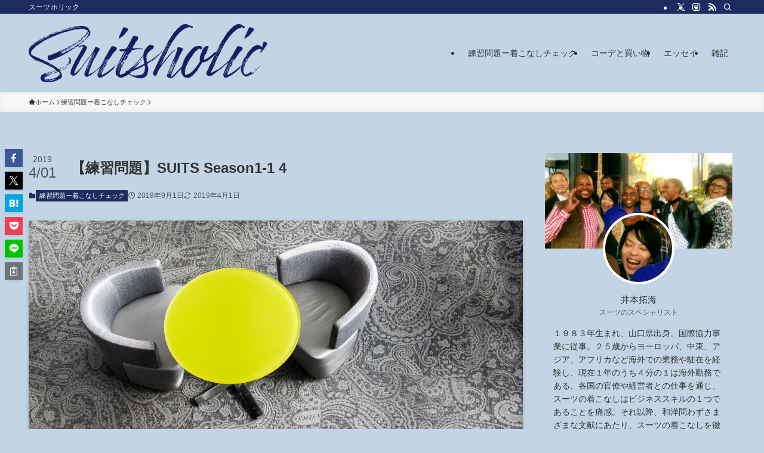

--- FILE ---
content_type: text/html; charset=UTF-8
request_url: https://suitsholic.tokyo/2018/09/01/287%E3%80%80/
body_size: 111371
content:
<!DOCTYPE html>
<html lang="ja" data-loaded="false" data-scrolled="false" data-spmenu="closed">
<head>
<meta charset="utf-8">
<meta name="format-detection" content="telephone=no">
<meta http-equiv="X-UA-Compatible" content="IE=edge">
<meta name="viewport" content="width=device-width, viewport-fit=cover">
<title>【練習問題】SUITS Season1-1 4 | Suitsholic｜スーツホリック</title>
<meta name='robots' content='max-image-preview:large' />
	<style>img:is([sizes="auto" i], [sizes^="auto," i]) { contain-intrinsic-size: 3000px 1500px }</style>
	<link rel="alternate" type="application/rss+xml" title="Suitsholic｜スーツホリック &raquo; フィード" href="https://suitsholic.tokyo/feed/" />
<link rel="alternate" type="application/rss+xml" title="Suitsholic｜スーツホリック &raquo; コメントフィード" href="https://suitsholic.tokyo/comments/feed/" />
<link rel="alternate" type="application/rss+xml" title="Suitsholic｜スーツホリック &raquo; 【練習問題】SUITS Season1-1 4 のコメントのフィード" href="https://suitsholic.tokyo/2018/09/01/287%e3%80%80/feed/" />

<!-- SEO SIMPLE PACK 3.6.2 -->
<meta name="description" content="ドラマだとたった40分何だけれど、なんだかなんだで時間がかかってしまった。ペースを上げなければ。 【指摘事項】 ハーヴィー　えりのスペースのなさとシャドーストライプのスーツGood えりと首の間に、スペースは不要。指一本くらい入るほうがいい">
<link rel="canonical" href="https://suitsholic.tokyo/2018/09/01/287%e3%80%80/">
<meta property="og:locale" content="ja_JP">
<meta property="og:type" content="article">
<meta property="og:image" content="https://suitsholic.tokyo/wp-content/uploads/2018/09/william-492600-unsplash.jpg">
<meta property="og:title" content="【練習問題】SUITS Season1-1 4 | Suitsholic｜スーツホリック">
<meta property="og:description" content="ドラマだとたった40分何だけれど、なんだかなんだで時間がかかってしまった。ペースを上げなければ。 【指摘事項】 ハーヴィー　えりのスペースのなさとシャドーストライプのスーツGood えりと首の間に、スペースは不要。指一本くらい入るほうがいい">
<meta property="og:url" content="https://suitsholic.tokyo/2018/09/01/287%e3%80%80/">
<meta property="og:site_name" content="Suitsholic｜スーツホリック">
<meta name="twitter:card" content="summary">
<!-- Google Analytics (gtag.js) -->
<script async src="https://www.googletagmanager.com/gtag/js?id=G-V2ZXWSS4QL"></script>
<script>
	window.dataLayer = window.dataLayer || [];
	function gtag(){dataLayer.push(arguments);}
	gtag("js", new Date());
	gtag("config", "G-V2ZXWSS4QL");
</script>
	<!-- / SEO SIMPLE PACK -->

<link rel='stylesheet' id='wp-block-library-css' href='https://suitsholic.tokyo/wp-includes/css/dist/block-library/style.min.css?ver=6.8.3' type='text/css' media='all' />
<link rel='stylesheet' id='swell-icons-css' href='https://suitsholic.tokyo/wp-content/themes/swell/build/css/swell-icons.css?ver=2.15.0' type='text/css' media='all' />
<link rel='stylesheet' id='main_style-css' href='https://suitsholic.tokyo/wp-content/themes/swell/build/css/main.css?ver=2.15.0' type='text/css' media='all' />
<link rel='stylesheet' id='swell_blocks-css' href='https://suitsholic.tokyo/wp-content/themes/swell/build/css/blocks.css?ver=2.15.0' type='text/css' media='all' />
<style id='swell_custom-inline-css' type='text/css'>
:root{--swl-fz--content:4vw;--swl-font_family:"游ゴシック体", "Yu Gothic", YuGothic, "Hiragino Kaku Gothic ProN", "Hiragino Sans", Meiryo, sans-serif;--swl-font_weight:500;--color_main:#1d2c60;--color_text:#333;--color_link:#1176d4;--color_htag:#1d2c60;--color_bg:#c3d5e5;--color_gradient1:#d8ffff;--color_gradient2:#87e7ff;--color_main_thin:rgba(36, 55, 120, 0.05 );--color_main_dark:rgba(22, 33, 72, 1 );--color_list_check:#1d2c60;--color_list_num:#1d2c60;--color_list_good:#86dd7b;--color_list_triangle:#f4e03a;--color_list_bad:#f36060;--color_faq_q:#d55656;--color_faq_a:#6599b7;--color_icon_good:#3cd250;--color_icon_good_bg:#ecffe9;--color_icon_bad:#4b73eb;--color_icon_bad_bg:#eafaff;--color_icon_info:#f578b4;--color_icon_info_bg:#fff0fa;--color_icon_announce:#ffa537;--color_icon_announce_bg:#fff5f0;--color_icon_pen:#7a7a7a;--color_icon_pen_bg:#f7f7f7;--color_icon_book:#787364;--color_icon_book_bg:#f8f6ef;--color_icon_point:#ffa639;--color_icon_check:#86d67c;--color_icon_batsu:#f36060;--color_icon_hatena:#5295cc;--color_icon_caution:#f7da38;--color_icon_memo:#84878a;--color_deep01:#e44141;--color_deep02:#3d79d5;--color_deep03:#63a84d;--color_deep04:#f09f4d;--color_pale01:#fff2f0;--color_pale02:#f3f8fd;--color_pale03:#f1f9ee;--color_pale04:#fdf9ee;--color_mark_blue:#b7e3ff;--color_mark_green:#bdf9c3;--color_mark_yellow:#fcf69f;--color_mark_orange:#ffddbc;--border01:solid 1px var(--color_main);--border02:double 4px var(--color_main);--border03:dashed 2px var(--color_border);--border04:solid 4px var(--color_gray);--card_posts_thumb_ratio:56.25%;--list_posts_thumb_ratio:61.805%;--big_posts_thumb_ratio:56.25%;--thumb_posts_thumb_ratio:61.805%;--blogcard_thumb_ratio:56.25%;--color_header_bg:#c3d5e5;--color_header_text:#333;--color_footer_bg:#fdfdfd;--color_footer_text:#333;--container_size:1200px;--article_size:900px;--logo_size_sp:80px;--logo_size_pc:100px;--logo_size_pcfix:48px;}.swl-cell-bg[data-icon="doubleCircle"]{--cell-icon-color:#ffc977}.swl-cell-bg[data-icon="circle"]{--cell-icon-color:#94e29c}.swl-cell-bg[data-icon="triangle"]{--cell-icon-color:#eeda2f}.swl-cell-bg[data-icon="close"]{--cell-icon-color:#ec9191}.swl-cell-bg[data-icon="hatena"]{--cell-icon-color:#93c9da}.swl-cell-bg[data-icon="check"]{--cell-icon-color:#94e29c}.swl-cell-bg[data-icon="line"]{--cell-icon-color:#9b9b9b}.cap_box[data-colset="col1"]{--capbox-color:#f59b5f;--capbox-color--bg:#fff8eb}.cap_box[data-colset="col2"]{--capbox-color:#5fb9f5;--capbox-color--bg:#edf5ff}.cap_box[data-colset="col3"]{--capbox-color:#2fcd90;--capbox-color--bg:#eafaf2}.red_{--the-btn-color:#f74a4a;--the-btn-color2:#ffbc49;--the-solid-shadow: rgba(185, 56, 56, 1 )}.blue_{--the-btn-color:#338df4;--the-btn-color2:#35eaff;--the-solid-shadow: rgba(38, 106, 183, 1 )}.green_{--the-btn-color:#62d847;--the-btn-color2:#7bf7bd;--the-solid-shadow: rgba(74, 162, 53, 1 )}.is-style-btn_normal{--the-btn-radius:80px}.is-style-btn_solid{--the-btn-radius:80px}.is-style-btn_shiny{--the-btn-radius:80px}.is-style-btn_line{--the-btn-radius:80px}.post_content blockquote{padding:1.5em 2em 1.5em 3em}.post_content blockquote::before{content:"";display:block;width:5px;height:calc(100% - 3em);top:1.5em;left:1.5em;border-left:solid 1px rgba(180,180,180,.75);border-right:solid 1px rgba(180,180,180,.75);}.mark_blue{background:-webkit-linear-gradient(transparent 64%,var(--color_mark_blue) 0%);background:linear-gradient(transparent 64%,var(--color_mark_blue) 0%)}.mark_green{background:-webkit-linear-gradient(transparent 64%,var(--color_mark_green) 0%);background:linear-gradient(transparent 64%,var(--color_mark_green) 0%)}.mark_yellow{background:-webkit-linear-gradient(transparent 64%,var(--color_mark_yellow) 0%);background:linear-gradient(transparent 64%,var(--color_mark_yellow) 0%)}.mark_orange{background:-webkit-linear-gradient(transparent 64%,var(--color_mark_orange) 0%);background:linear-gradient(transparent 64%,var(--color_mark_orange) 0%)}[class*="is-style-icon_"]{color:#333;border-width:0}[class*="is-style-big_icon_"]{border-width:2px;border-style:solid}[data-col="gray"] .c-balloon__text{background:#f7f7f7;border-color:#ccc}[data-col="gray"] .c-balloon__before{border-right-color:#f7f7f7}[data-col="green"] .c-balloon__text{background:#d1f8c2;border-color:#9ddd93}[data-col="green"] .c-balloon__before{border-right-color:#d1f8c2}[data-col="blue"] .c-balloon__text{background:#e2f6ff;border-color:#93d2f0}[data-col="blue"] .c-balloon__before{border-right-color:#e2f6ff}[data-col="red"] .c-balloon__text{background:#ffebeb;border-color:#f48789}[data-col="red"] .c-balloon__before{border-right-color:#ffebeb}[data-col="yellow"] .c-balloon__text{background:#f9f7d2;border-color:#fbe593}[data-col="yellow"] .c-balloon__before{border-right-color:#f9f7d2}.-type-list2 .p-postList__body::after,.-type-big .p-postList__body::after{content: "READ MORE »";}.c-postThumb__cat{background-color:#1d2c60;color:#fff;background-image: repeating-linear-gradient(-45deg,rgba(255,255,255,.1),rgba(255,255,255,.1) 6px,transparent 6px,transparent 12px)}.post_content h2:where(:not([class^="swell-block-"]):not(.faq_q):not(.p-postList__title)){background:var(--color_htag);padding:.75em 1em;color:#fff}.post_content h2:where(:not([class^="swell-block-"]):not(.faq_q):not(.p-postList__title))::before{position:absolute;display:block;pointer-events:none;content:"";top:-4px;left:0;width:100%;height:calc(100% + 4px);box-sizing:content-box;border-top:solid 2px var(--color_htag);border-bottom:solid 2px var(--color_htag)}.post_content h3:where(:not([class^="swell-block-"]):not(.faq_q):not(.p-postList__title)){padding:0 .5em .5em}.post_content h3:where(:not([class^="swell-block-"]):not(.faq_q):not(.p-postList__title))::before{content:"";width:100%;height:2px;background: repeating-linear-gradient(90deg, var(--color_htag) 0%, var(--color_htag) 29.3%, rgba(150,150,150,.2) 29.3%, rgba(150,150,150,.2) 100%)}.post_content h4:where(:not([class^="swell-block-"]):not(.faq_q):not(.p-postList__title)){padding:0 0 0 16px;border-left:solid 2px var(--color_htag)}.l-header__bar{color:#fff;background:var(--color_main)}.l-header__menuBtn{order:1}.l-header__customBtn{order:3}.c-gnav a::after{background:var(--color_main);width:100%;height:2px;transform:scaleX(0)}.p-spHeadMenu .menu-item.-current{border-bottom-color:var(--color_main)}.c-gnav > li:hover > a::after,.c-gnav > .-current > a::after{transform: scaleX(1)}.c-gnav .sub-menu{color:#333;background:#fff}.l-fixHeader::before{opacity:1}#pagetop{border-radius:50%}.c-widget__title.-spmenu{padding:.5em .75em;border-radius:var(--swl-radius--2, 0px);background:var(--color_main);color:#fff;}.c-widget__title.-footer{padding:.5em}.c-widget__title.-footer::before{content:"";bottom:0;left:0;width:40%;z-index:1;background:var(--color_main)}.c-widget__title.-footer::after{content:"";bottom:0;left:0;width:100%;background:var(--color_border)}.c-secTitle{border-left:solid 2px var(--color_main);padding:0em .75em}.p-spMenu{color:#333}.p-spMenu__inner::before{background:#fdfdfd;opacity:1}.p-spMenu__overlay{background:#000;opacity:0.6}[class*="page-numbers"]{color:#fff;background-color:#dedede}a{text-decoration: none}.l-topTitleArea.c-filterLayer::before{background-color:#000;opacity:0.2;content:""}@media screen and (min-width: 960px){:root{}}@media screen and (max-width: 959px){:root{}.l-header__logo{order:2;text-align:center}}@media screen and (min-width: 600px){:root{--swl-fz--content:16px;}}@media screen and (max-width: 599px){:root{}}@media (min-width: 1108px) {.alignwide{left:-100px;width:calc(100% + 200px);}}@media (max-width: 1108px) {.-sidebar-off .swell-block-fullWide__inner.l-container .alignwide{left:0px;width:100%;}}.l-fixHeader .l-fixHeader__gnav{order:0}[data-scrolled=true] .l-fixHeader[data-ready]{opacity:1;-webkit-transform:translateY(0)!important;transform:translateY(0)!important;visibility:visible}.-body-solid .l-fixHeader{box-shadow:0 2px 4px var(--swl-color_shadow)}.l-fixHeader__inner{align-items:stretch;color:var(--color_header_text);display:flex;padding-bottom:0;padding-top:0;position:relative;z-index:1}.l-fixHeader__logo{align-items:center;display:flex;line-height:1;margin-right:24px;order:0;padding:16px 0}.is-style-btn_normal a,.is-style-btn_shiny a{box-shadow:var(--swl-btn_shadow)}.c-shareBtns__btn,.is-style-balloon>.c-tabList .c-tabList__button,.p-snsCta,[class*=page-numbers]{box-shadow:var(--swl-box_shadow)}.p-articleThumb__img,.p-articleThumb__youtube{box-shadow:var(--swl-img_shadow)}.p-pickupBanners__item .c-bannerLink,.p-postList__thumb{box-shadow:0 2px 8px rgba(0,0,0,.1),0 4px 4px -4px rgba(0,0,0,.1)}.p-postList.-w-ranking li:before{background-image:repeating-linear-gradient(-45deg,hsla(0,0%,100%,.1),hsla(0,0%,100%,.1) 6px,transparent 0,transparent 12px);box-shadow:1px 1px 4px rgba(0,0,0,.2)}.l-header__bar{position:relative;width:100%}.l-header__bar .c-catchphrase{color:inherit;font-size:12px;letter-spacing:var(--swl-letter_spacing,.2px);line-height:14px;margin-right:auto;overflow:hidden;padding:4px 0;white-space:nowrap;width:50%}.l-header__bar .c-iconList .c-iconList__link{margin:0;padding:4px 6px}.l-header__barInner{align-items:center;display:flex;justify-content:flex-end}@media (min-width:960px){.-series .l-header__inner{align-items:stretch;display:flex}.-series .l-header__logo{align-items:center;display:flex;flex-wrap:wrap;margin-right:24px;padding:16px 0}.-series .l-header__logo .c-catchphrase{font-size:13px;padding:4px 0}.-series .c-headLogo{margin-right:16px}.-series-right .l-header__inner{justify-content:space-between}.-series-right .c-gnavWrap{margin-left:auto}.-series-right .w-header{margin-left:12px}.-series-left .w-header{margin-left:auto}}@media (min-width:960px) and (min-width:600px){.-series .c-headLogo{max-width:400px}}.c-gnav .sub-menu a:before,.c-listMenu a:before{-webkit-font-smoothing:antialiased;-moz-osx-font-smoothing:grayscale;font-family:icomoon!important;font-style:normal;font-variant:normal;font-weight:400;line-height:1;text-transform:none}.c-submenuToggleBtn{display:none}.c-listMenu a{padding:.75em 1em .75em 1.5em;transition:padding .25s}.c-listMenu a:hover{padding-left:1.75em;padding-right:.75em}.c-gnav .sub-menu a:before,.c-listMenu a:before{color:inherit;content:"\e921";display:inline-block;left:2px;position:absolute;top:50%;-webkit-transform:translateY(-50%);transform:translateY(-50%);vertical-align:middle}.widget_categories>ul>.cat-item>a,.wp-block-categories-list>li>a{padding-left:1.75em}.c-listMenu .children,.c-listMenu .sub-menu{margin:0}.c-listMenu .children a,.c-listMenu .sub-menu a{font-size:.9em;padding-left:2.5em}.c-listMenu .children a:before,.c-listMenu .sub-menu a:before{left:1em}.c-listMenu .children a:hover,.c-listMenu .sub-menu a:hover{padding-left:2.75em}.c-listMenu .children ul a,.c-listMenu .sub-menu ul a{padding-left:3.25em}.c-listMenu .children ul a:before,.c-listMenu .sub-menu ul a:before{left:1.75em}.c-listMenu .children ul a:hover,.c-listMenu .sub-menu ul a:hover{padding-left:3.5em}.c-gnav li:hover>.sub-menu{opacity:1;visibility:visible}.c-gnav .sub-menu:before{background:inherit;content:"";height:100%;left:0;position:absolute;top:0;width:100%;z-index:0}.c-gnav .sub-menu .sub-menu{left:100%;top:0;z-index:-1}.c-gnav .sub-menu a{padding-left:2em}.c-gnav .sub-menu a:before{left:.5em}.c-gnav .sub-menu a:hover .ttl{left:4px}:root{--color_content_bg:var(--color_bg);}.c-widget__title.-side{padding:.5em}.c-widget__title.-side::before{content:"";bottom:0;left:0;width:40%;z-index:1;background:var(--color_main)}.c-widget__title.-side::after{content:"";bottom:0;left:0;width:100%;background:var(--color_border)}.c-shareBtns__item:not(:last-child){margin-right:8px}.c-shareBtns__btn{padding:6px 8px;border-radius:2px}@media screen and (min-width: 960px){:root{}}@media screen and (max-width: 959px){:root{}}@media screen and (min-width: 600px){:root{}}@media screen and (max-width: 599px){:root{}}.swell-block-fullWide__inner.l-container{--swl-fw_inner_pad:var(--swl-pad_container,0px)}@media (min-width:960px){.-sidebar-on .l-content .alignfull,.-sidebar-on .l-content .alignwide{left:-16px;width:calc(100% + 32px)}.swell-block-fullWide__inner.l-article{--swl-fw_inner_pad:var(--swl-pad_post_content,0px)}.-sidebar-on .swell-block-fullWide__inner .alignwide{left:0;width:100%}.-sidebar-on .swell-block-fullWide__inner .alignfull{left:calc(0px - var(--swl-fw_inner_pad, 0))!important;margin-left:0!important;margin-right:0!important;width:calc(100% + var(--swl-fw_inner_pad, 0)*2)!important}}.p-relatedPosts .p-postList__item{margin-bottom:1.5em}.p-relatedPosts .p-postList__times,.p-relatedPosts .p-postList__times>:last-child{margin-right:0}@media (min-width:600px){.p-relatedPosts .p-postList__item{width:33.33333%}}@media screen and (min-width:600px) and (max-width:1239px){.p-relatedPosts .p-postList__item:nth-child(7),.p-relatedPosts .p-postList__item:nth-child(8){display:none}}@media screen and (min-width:1240px){.p-relatedPosts .p-postList__item{width:25%}}.-index-off .p-toc,.swell-toc-placeholder:empty{display:none}.p-toc.-modal{height:100%;margin:0;overflow-y:auto;padding:0}#main_content .p-toc{border-radius:var(--swl-radius--2,0);margin:4em auto;max-width:800px}#sidebar .p-toc{margin-top:-.5em}.p-toc .__pn:before{content:none!important;counter-increment:none}.p-toc .__prev{margin:0 0 1em}.p-toc .__next{margin:1em 0 0}.p-toc.is-omitted:not([data-omit=ct]) [data-level="2"] .p-toc__childList{height:0;margin-bottom:-.5em;visibility:hidden}.p-toc.is-omitted:not([data-omit=nest]){position:relative}.p-toc.is-omitted:not([data-omit=nest]):before{background:linear-gradient(hsla(0,0%,100%,0),var(--color_bg));bottom:5em;content:"";height:4em;left:0;opacity:.75;pointer-events:none;position:absolute;width:100%;z-index:1}.p-toc.is-omitted:not([data-omit=nest]):after{background:var(--color_bg);bottom:0;content:"";height:5em;left:0;opacity:.75;position:absolute;width:100%;z-index:1}.p-toc.is-omitted:not([data-omit=nest]) .__next,.p-toc.is-omitted:not([data-omit=nest]) [data-omit="1"]{display:none}.p-toc .p-toc__expandBtn{background-color:#f7f7f7;border:rgba(0,0,0,.2);border-radius:5em;box-shadow:0 0 0 1px #bbb;color:#333;display:block;font-size:14px;line-height:1.5;margin:.75em auto 0;min-width:6em;padding:.5em 1em;position:relative;transition:box-shadow .25s;z-index:2}.p-toc[data-omit=nest] .p-toc__expandBtn{display:inline-block;font-size:13px;margin:0 0 0 1.25em;padding:.5em .75em}.p-toc:not([data-omit=nest]) .p-toc__expandBtn:after,.p-toc:not([data-omit=nest]) .p-toc__expandBtn:before{border-top-color:inherit;border-top-style:dotted;border-top-width:3px;content:"";display:block;height:1px;position:absolute;top:calc(50% - 1px);transition:border-color .25s;width:100%;width:22px}.p-toc:not([data-omit=nest]) .p-toc__expandBtn:before{right:calc(100% + 1em)}.p-toc:not([data-omit=nest]) .p-toc__expandBtn:after{left:calc(100% + 1em)}.p-toc.is-expanded .p-toc__expandBtn{border-color:transparent}.p-toc__ttl{display:block;font-size:1.2em;line-height:1;position:relative;text-align:center}.p-toc__ttl:before{content:"\e918";display:inline-block;font-family:icomoon;margin-right:.5em;padding-bottom:2px;vertical-align:middle}#index_modal .p-toc__ttl{margin-bottom:.5em}.p-toc__list li{line-height:1.6}.p-toc__list>li+li{margin-top:.5em}.p-toc__list .p-toc__childList{padding-left:.5em}.p-toc__list [data-level="3"]{font-size:.9em}.p-toc__list .mininote{display:none}.post_content .p-toc__list{padding-left:0}#sidebar .p-toc__list{margin-bottom:0}#sidebar .p-toc__list .p-toc__childList{padding-left:0}.p-toc__link{color:inherit;font-size:inherit;text-decoration:none}.p-toc__link:hover{opacity:.8}.p-toc.-double{background:var(--color_gray);background:linear-gradient(-45deg,transparent 25%,var(--color_gray) 25%,var(--color_gray) 50%,transparent 50%,transparent 75%,var(--color_gray) 75%,var(--color_gray));background-clip:padding-box;background-size:4px 4px;border-bottom:4px double var(--color_border);border-top:4px double var(--color_border);padding:1.5em 1em 1em}.p-toc.-double .p-toc__ttl{margin-bottom:.75em}@media (min-width:960px){#main_content .p-toc{width:92%}}@media (hover:hover){.p-toc .p-toc__expandBtn:hover{border-color:transparent;box-shadow:0 0 0 2px currentcolor}}@media (min-width:600px){.p-toc.-double{padding:2em}}.p-pnLinks{align-items:stretch;display:flex;justify-content:space-between;margin:2em 0}.p-pnLinks__item{font-size:3vw;position:relative;width:49%}.p-pnLinks__item:before{content:"";display:block;height:.5em;pointer-events:none;position:absolute;top:50%;width:.5em;z-index:1}.p-pnLinks__item.-prev:before{border-bottom:1px solid;border-left:1px solid;left:.35em;-webkit-transform:rotate(45deg) translateY(-50%);transform:rotate(45deg) translateY(-50%)}.p-pnLinks__item.-prev .p-pnLinks__thumb{margin-right:8px}.p-pnLinks__item.-next .p-pnLinks__link{justify-content:flex-end}.p-pnLinks__item.-next:before{border-bottom:1px solid;border-right:1px solid;right:.35em;-webkit-transform:rotate(-45deg) translateY(-50%);transform:rotate(-45deg) translateY(-50%)}.p-pnLinks__item.-next .p-pnLinks__thumb{margin-left:8px;order:2}.p-pnLinks__item.-next:first-child{margin-left:auto}.p-pnLinks__link{align-items:center;border-radius:var(--swl-radius--2,0);color:inherit;display:flex;height:100%;line-height:1.4;min-height:4em;padding:.6em 1em .5em;position:relative;text-decoration:none;transition:box-shadow .25s;width:100%}.p-pnLinks__thumb{border-radius:var(--swl-radius--4,0);height:32px;-o-object-fit:cover;object-fit:cover;width:48px}.p-pnLinks .-prev .p-pnLinks__link{border-left:1.25em solid var(--color_main)}.p-pnLinks .-prev:before{color:#fff}.p-pnLinks .-next .p-pnLinks__link{border-right:1.25em solid var(--color_main)}.p-pnLinks .-next:before{color:#fff}@media not all and (min-width:960px){.p-pnLinks.-thumb-on{display:block}.p-pnLinks.-thumb-on .p-pnLinks__item{width:100%}}@media (min-width:600px){.p-pnLinks__item{font-size:13px}.p-pnLinks__thumb{height:48px;width:72px}.p-pnLinks__title{transition:-webkit-transform .25s;transition:transform .25s;transition:transform .25s,-webkit-transform .25s}.-prev>.p-pnLinks__link:hover .p-pnLinks__title{-webkit-transform:translateX(4px);transform:translateX(4px)}.-next>.p-pnLinks__link:hover .p-pnLinks__title{-webkit-transform:translateX(-4px);transform:translateX(-4px)}.p-pnLinks .-prev .p-pnLinks__link:hover{box-shadow:1px 1px 2px var(--swl-color_shadow)}.p-pnLinks .-next .p-pnLinks__link:hover{box-shadow:-1px 1px 2px var(--swl-color_shadow)}}
</style>
<link rel='stylesheet' id='swell-parts/footer-css' href='https://suitsholic.tokyo/wp-content/themes/swell/build/css/modules/parts/footer.css?ver=2.15.0' type='text/css' media='all' />
<link rel='stylesheet' id='swell-page/single-css' href='https://suitsholic.tokyo/wp-content/themes/swell/build/css/modules/page/single.css?ver=2.15.0' type='text/css' media='all' />
<link rel='stylesheet' id='swell-parts/comments-css' href='https://suitsholic.tokyo/wp-content/themes/swell/build/css/modules/parts/comments.css?ver=2.15.0' type='text/css' media='all' />
<style id='classic-theme-styles-inline-css' type='text/css'>
/*! This file is auto-generated */
.wp-block-button__link{color:#fff;background-color:#32373c;border-radius:9999px;box-shadow:none;text-decoration:none;padding:calc(.667em + 2px) calc(1.333em + 2px);font-size:1.125em}.wp-block-file__button{background:#32373c;color:#fff;text-decoration:none}
</style>
<style id='global-styles-inline-css' type='text/css'>
:root{--wp--preset--aspect-ratio--square: 1;--wp--preset--aspect-ratio--4-3: 4/3;--wp--preset--aspect-ratio--3-4: 3/4;--wp--preset--aspect-ratio--3-2: 3/2;--wp--preset--aspect-ratio--2-3: 2/3;--wp--preset--aspect-ratio--16-9: 16/9;--wp--preset--aspect-ratio--9-16: 9/16;--wp--preset--color--black: #000;--wp--preset--color--cyan-bluish-gray: #abb8c3;--wp--preset--color--white: #fff;--wp--preset--color--pale-pink: #f78da7;--wp--preset--color--vivid-red: #cf2e2e;--wp--preset--color--luminous-vivid-orange: #ff6900;--wp--preset--color--luminous-vivid-amber: #fcb900;--wp--preset--color--light-green-cyan: #7bdcb5;--wp--preset--color--vivid-green-cyan: #00d084;--wp--preset--color--pale-cyan-blue: #8ed1fc;--wp--preset--color--vivid-cyan-blue: #0693e3;--wp--preset--color--vivid-purple: #9b51e0;--wp--preset--color--swl-main: var(--color_main);--wp--preset--color--swl-main-thin: var(--color_main_thin);--wp--preset--color--swl-gray: var(--color_gray);--wp--preset--color--swl-deep-01: var(--color_deep01);--wp--preset--color--swl-deep-02: var(--color_deep02);--wp--preset--color--swl-deep-03: var(--color_deep03);--wp--preset--color--swl-deep-04: var(--color_deep04);--wp--preset--color--swl-pale-01: var(--color_pale01);--wp--preset--color--swl-pale-02: var(--color_pale02);--wp--preset--color--swl-pale-03: var(--color_pale03);--wp--preset--color--swl-pale-04: var(--color_pale04);--wp--preset--gradient--vivid-cyan-blue-to-vivid-purple: linear-gradient(135deg,rgba(6,147,227,1) 0%,rgb(155,81,224) 100%);--wp--preset--gradient--light-green-cyan-to-vivid-green-cyan: linear-gradient(135deg,rgb(122,220,180) 0%,rgb(0,208,130) 100%);--wp--preset--gradient--luminous-vivid-amber-to-luminous-vivid-orange: linear-gradient(135deg,rgba(252,185,0,1) 0%,rgba(255,105,0,1) 100%);--wp--preset--gradient--luminous-vivid-orange-to-vivid-red: linear-gradient(135deg,rgba(255,105,0,1) 0%,rgb(207,46,46) 100%);--wp--preset--gradient--very-light-gray-to-cyan-bluish-gray: linear-gradient(135deg,rgb(238,238,238) 0%,rgb(169,184,195) 100%);--wp--preset--gradient--cool-to-warm-spectrum: linear-gradient(135deg,rgb(74,234,220) 0%,rgb(151,120,209) 20%,rgb(207,42,186) 40%,rgb(238,44,130) 60%,rgb(251,105,98) 80%,rgb(254,248,76) 100%);--wp--preset--gradient--blush-light-purple: linear-gradient(135deg,rgb(255,206,236) 0%,rgb(152,150,240) 100%);--wp--preset--gradient--blush-bordeaux: linear-gradient(135deg,rgb(254,205,165) 0%,rgb(254,45,45) 50%,rgb(107,0,62) 100%);--wp--preset--gradient--luminous-dusk: linear-gradient(135deg,rgb(255,203,112) 0%,rgb(199,81,192) 50%,rgb(65,88,208) 100%);--wp--preset--gradient--pale-ocean: linear-gradient(135deg,rgb(255,245,203) 0%,rgb(182,227,212) 50%,rgb(51,167,181) 100%);--wp--preset--gradient--electric-grass: linear-gradient(135deg,rgb(202,248,128) 0%,rgb(113,206,126) 100%);--wp--preset--gradient--midnight: linear-gradient(135deg,rgb(2,3,129) 0%,rgb(40,116,252) 100%);--wp--preset--font-size--small: 0.9em;--wp--preset--font-size--medium: 1.1em;--wp--preset--font-size--large: 1.25em;--wp--preset--font-size--x-large: 42px;--wp--preset--font-size--xs: 0.75em;--wp--preset--font-size--huge: 1.6em;--wp--preset--spacing--20: 0.44rem;--wp--preset--spacing--30: 0.67rem;--wp--preset--spacing--40: 1rem;--wp--preset--spacing--50: 1.5rem;--wp--preset--spacing--60: 2.25rem;--wp--preset--spacing--70: 3.38rem;--wp--preset--spacing--80: 5.06rem;--wp--preset--shadow--natural: 6px 6px 9px rgba(0, 0, 0, 0.2);--wp--preset--shadow--deep: 12px 12px 50px rgba(0, 0, 0, 0.4);--wp--preset--shadow--sharp: 6px 6px 0px rgba(0, 0, 0, 0.2);--wp--preset--shadow--outlined: 6px 6px 0px -3px rgba(255, 255, 255, 1), 6px 6px rgba(0, 0, 0, 1);--wp--preset--shadow--crisp: 6px 6px 0px rgba(0, 0, 0, 1);}:where(.is-layout-flex){gap: 0.5em;}:where(.is-layout-grid){gap: 0.5em;}body .is-layout-flex{display: flex;}.is-layout-flex{flex-wrap: wrap;align-items: center;}.is-layout-flex > :is(*, div){margin: 0;}body .is-layout-grid{display: grid;}.is-layout-grid > :is(*, div){margin: 0;}:where(.wp-block-columns.is-layout-flex){gap: 2em;}:where(.wp-block-columns.is-layout-grid){gap: 2em;}:where(.wp-block-post-template.is-layout-flex){gap: 1.25em;}:where(.wp-block-post-template.is-layout-grid){gap: 1.25em;}.has-black-color{color: var(--wp--preset--color--black) !important;}.has-cyan-bluish-gray-color{color: var(--wp--preset--color--cyan-bluish-gray) !important;}.has-white-color{color: var(--wp--preset--color--white) !important;}.has-pale-pink-color{color: var(--wp--preset--color--pale-pink) !important;}.has-vivid-red-color{color: var(--wp--preset--color--vivid-red) !important;}.has-luminous-vivid-orange-color{color: var(--wp--preset--color--luminous-vivid-orange) !important;}.has-luminous-vivid-amber-color{color: var(--wp--preset--color--luminous-vivid-amber) !important;}.has-light-green-cyan-color{color: var(--wp--preset--color--light-green-cyan) !important;}.has-vivid-green-cyan-color{color: var(--wp--preset--color--vivid-green-cyan) !important;}.has-pale-cyan-blue-color{color: var(--wp--preset--color--pale-cyan-blue) !important;}.has-vivid-cyan-blue-color{color: var(--wp--preset--color--vivid-cyan-blue) !important;}.has-vivid-purple-color{color: var(--wp--preset--color--vivid-purple) !important;}.has-black-background-color{background-color: var(--wp--preset--color--black) !important;}.has-cyan-bluish-gray-background-color{background-color: var(--wp--preset--color--cyan-bluish-gray) !important;}.has-white-background-color{background-color: var(--wp--preset--color--white) !important;}.has-pale-pink-background-color{background-color: var(--wp--preset--color--pale-pink) !important;}.has-vivid-red-background-color{background-color: var(--wp--preset--color--vivid-red) !important;}.has-luminous-vivid-orange-background-color{background-color: var(--wp--preset--color--luminous-vivid-orange) !important;}.has-luminous-vivid-amber-background-color{background-color: var(--wp--preset--color--luminous-vivid-amber) !important;}.has-light-green-cyan-background-color{background-color: var(--wp--preset--color--light-green-cyan) !important;}.has-vivid-green-cyan-background-color{background-color: var(--wp--preset--color--vivid-green-cyan) !important;}.has-pale-cyan-blue-background-color{background-color: var(--wp--preset--color--pale-cyan-blue) !important;}.has-vivid-cyan-blue-background-color{background-color: var(--wp--preset--color--vivid-cyan-blue) !important;}.has-vivid-purple-background-color{background-color: var(--wp--preset--color--vivid-purple) !important;}.has-black-border-color{border-color: var(--wp--preset--color--black) !important;}.has-cyan-bluish-gray-border-color{border-color: var(--wp--preset--color--cyan-bluish-gray) !important;}.has-white-border-color{border-color: var(--wp--preset--color--white) !important;}.has-pale-pink-border-color{border-color: var(--wp--preset--color--pale-pink) !important;}.has-vivid-red-border-color{border-color: var(--wp--preset--color--vivid-red) !important;}.has-luminous-vivid-orange-border-color{border-color: var(--wp--preset--color--luminous-vivid-orange) !important;}.has-luminous-vivid-amber-border-color{border-color: var(--wp--preset--color--luminous-vivid-amber) !important;}.has-light-green-cyan-border-color{border-color: var(--wp--preset--color--light-green-cyan) !important;}.has-vivid-green-cyan-border-color{border-color: var(--wp--preset--color--vivid-green-cyan) !important;}.has-pale-cyan-blue-border-color{border-color: var(--wp--preset--color--pale-cyan-blue) !important;}.has-vivid-cyan-blue-border-color{border-color: var(--wp--preset--color--vivid-cyan-blue) !important;}.has-vivid-purple-border-color{border-color: var(--wp--preset--color--vivid-purple) !important;}.has-vivid-cyan-blue-to-vivid-purple-gradient-background{background: var(--wp--preset--gradient--vivid-cyan-blue-to-vivid-purple) !important;}.has-light-green-cyan-to-vivid-green-cyan-gradient-background{background: var(--wp--preset--gradient--light-green-cyan-to-vivid-green-cyan) !important;}.has-luminous-vivid-amber-to-luminous-vivid-orange-gradient-background{background: var(--wp--preset--gradient--luminous-vivid-amber-to-luminous-vivid-orange) !important;}.has-luminous-vivid-orange-to-vivid-red-gradient-background{background: var(--wp--preset--gradient--luminous-vivid-orange-to-vivid-red) !important;}.has-very-light-gray-to-cyan-bluish-gray-gradient-background{background: var(--wp--preset--gradient--very-light-gray-to-cyan-bluish-gray) !important;}.has-cool-to-warm-spectrum-gradient-background{background: var(--wp--preset--gradient--cool-to-warm-spectrum) !important;}.has-blush-light-purple-gradient-background{background: var(--wp--preset--gradient--blush-light-purple) !important;}.has-blush-bordeaux-gradient-background{background: var(--wp--preset--gradient--blush-bordeaux) !important;}.has-luminous-dusk-gradient-background{background: var(--wp--preset--gradient--luminous-dusk) !important;}.has-pale-ocean-gradient-background{background: var(--wp--preset--gradient--pale-ocean) !important;}.has-electric-grass-gradient-background{background: var(--wp--preset--gradient--electric-grass) !important;}.has-midnight-gradient-background{background: var(--wp--preset--gradient--midnight) !important;}.has-small-font-size{font-size: var(--wp--preset--font-size--small) !important;}.has-medium-font-size{font-size: var(--wp--preset--font-size--medium) !important;}.has-large-font-size{font-size: var(--wp--preset--font-size--large) !important;}.has-x-large-font-size{font-size: var(--wp--preset--font-size--x-large) !important;}
:where(.wp-block-post-template.is-layout-flex){gap: 1.25em;}:where(.wp-block-post-template.is-layout-grid){gap: 1.25em;}
:where(.wp-block-columns.is-layout-flex){gap: 2em;}:where(.wp-block-columns.is-layout-grid){gap: 2em;}
:root :where(.wp-block-pullquote){font-size: 1.5em;line-height: 1.6;}
</style>
<link rel='stylesheet' id='contact-form-7-css' href='https://suitsholic.tokyo/wp-content/plugins/contact-form-7/includes/css/styles.css?ver=6.1.3' type='text/css' media='all' />
<link rel='stylesheet' id='amazonjs-css' href='https://suitsholic.tokyo/wp-content/plugins/amazonjs/css/amazonjs.css?ver=0.10' type='text/css' media='all' />
<link rel='stylesheet' id='pochipp-front-css' href='https://suitsholic.tokyo/wp-content/plugins/pochipp/dist/css/style.css?ver=1.17.3' type='text/css' media='all' />

<noscript><link href="https://suitsholic.tokyo/wp-content/themes/swell/build/css/noscript.css" rel="stylesheet"></noscript>
<link rel="https://api.w.org/" href="https://suitsholic.tokyo/wp-json/" /><link rel="alternate" title="JSON" type="application/json" href="https://suitsholic.tokyo/wp-json/wp/v2/posts/257" /><link rel='shortlink' href='https://suitsholic.tokyo/?p=257' />
		<script type="text/javascript">
				(function(c,l,a,r,i,t,y){
					c[a]=c[a]||function(){(c[a].q=c[a].q||[]).push(arguments)};t=l.createElement(r);t.async=1;
					t.src="https://www.clarity.ms/tag/"+i+"?ref=wordpress";y=l.getElementsByTagName(r)[0];y.parentNode.insertBefore(t,y);
				})(window, document, "clarity", "script", "s0ke476ggm");
		</script>
		<!-- Pochipp -->
<style id="pchpp_custom_style">:root{--pchpp-color-inline: #069A8E;--pchpp-color-custom: #5ca250;--pchpp-color-custom-2: #8e59e4;--pchpp-color-amazon: #f99a0c;--pchpp-color-rakuten: #e0423c;--pchpp-color-yahoo: #438ee8;--pchpp-color-mercari: #3c3c3c;--pchpp-inline-bg-color: var(--pchpp-color-inline);--pchpp-inline-txt-color: #fff;--pchpp-inline-shadow: 0 1px 4px -1px rgba(0, 0, 0, 0.2);--pchpp-inline-radius: 0px;--pchpp-inline-width: auto;}</style>
<script id="pchpp_vars">window.pchppVars = {};window.pchppVars.ajaxUrl = "https://suitsholic.tokyo/wp-admin/admin-ajax.php";window.pchppVars.ajaxNonce = "b89464fdd0";</script>
<script type="text/javascript" language="javascript">var vc_pid = "890627453";</script>
<!-- / Pochipp -->
<style type="text/css">.recentcomments a{display:inline !important;padding:0 !important;margin:0 !important;}</style><link rel="icon" href="https://suitsholic.tokyo/wp-content/uploads/2019/04/cropped-649738d495c0ac4a00bca5333947267c-32x32.png" sizes="32x32" />
<link rel="icon" href="https://suitsholic.tokyo/wp-content/uploads/2019/04/cropped-649738d495c0ac4a00bca5333947267c-192x192.png" sizes="192x192" />
<link rel="apple-touch-icon" href="https://suitsholic.tokyo/wp-content/uploads/2019/04/cropped-649738d495c0ac4a00bca5333947267c-180x180.png" />
<meta name="msapplication-TileImage" content="https://suitsholic.tokyo/wp-content/uploads/2019/04/cropped-649738d495c0ac4a00bca5333947267c-270x270.png" />
		<style type="text/css" id="wp-custom-css">
			/* サイドバーの横幅 */
@media (min-width: 960px) {
.-sidebar-on #sidebar {
    width: 324px;
}		</style>
		
<link rel="stylesheet" href="https://suitsholic.tokyo/wp-content/themes/swell/build/css/print.css" media="print" >
<script type="text/javascript">
var __cdv_site_key = "b23fe7fbf740d61dfaf1f4f1b13c90e0a0d4fe8632e718e6f672236510a65e87";var i=document.getElementsByTagName("script")[0];var n=document.createElement("script");n.type="text/javascript",n.async=!0,n.src=("https:"===document.location.protocol?"https:":"http:")+"//prodcdvtrackingasset.blob.core.windows.net/asset/cdv.min.js";i.parentNode.insertBefore(n,i);
</script>
</head>
<body>
<div id="body_wrap" class="wp-singular post-template-default single single-post postid-257 single-format-standard wp-theme-swell -body-solid -sidebar-on -frame-off id_257" >
<div id="sp_menu" class="p-spMenu -left"><div class="p-spMenu__inner"><div class="p-spMenu__closeBtn"><button class="c-iconBtn -menuBtn c-plainBtn" data-onclick="toggleMenu" aria-label="メニューを閉じる"><i class="c-iconBtn__icon icon-close-thin"></i></button></div><div class="p-spMenu__body"><div class="c-widget__title -spmenu">MENU</div><div class="p-spMenu__nav"><ul class="c-spnav c-listMenu"><li class="menu-item menu-item-type-taxonomy menu-item-object-category menu-item-1500"><a href="https://suitsholic.tokyo/category/practice/">練習問題ー着こなしチェック</a></li><li class="menu-item menu-item-type-taxonomy menu-item-object-category menu-item-1501"><a href="https://suitsholic.tokyo/category/%e3%82%b3%e3%83%bc%e3%83%87%e3%81%a8%e8%b2%b7%e3%81%84%e7%89%a9/">コーデと買い物</a></li><li class="menu-item menu-item-type-taxonomy menu-item-object-category menu-item-1502"><a href="https://suitsholic.tokyo/category/%e3%82%a8%e3%83%83%e3%82%bb%e3%82%a4/">エッセイ</a></li><li class="menu-item menu-item-type-taxonomy menu-item-object-category menu-item-1503"><a href="https://suitsholic.tokyo/category/%e9%9b%91%e8%a8%98/">雑記</a></li></ul></div></div></div><div class="p-spMenu__overlay c-overlay" data-onclick="toggleMenu"></div></div><header id="header" class="l-header -series -series-right" data-spfix="1"><div class="l-header__bar pc_"><div class="l-header__barInner l-container"><div class="c-catchphrase">スーツホリック</div><ul class="c-iconList"><li class="c-iconList__item -twitter-x"><a href="https://x.com/tkmmdfg" target="_blank" rel="noopener" class="c-iconList__link u-fz-14 hov-flash" aria-label="twitter-x"><i class="c-iconList__icon icon-twitter-x" role="presentation"></i></a></li><li class="c-iconList__item -instagram"><a href="https://www.instagram.com/takumi_suitsholic/" target="_blank" rel="noopener" class="c-iconList__link u-fz-14 hov-flash" aria-label="instagram"><i class="c-iconList__icon icon-instagram" role="presentation"></i></a></li><li class="c-iconList__item -rss"><a href="https://suitsholic.tokyo/feed/" target="_blank" rel="noopener" class="c-iconList__link u-fz-14 hov-flash" aria-label="rss"><i class="c-iconList__icon icon-rss" role="presentation"></i></a></li><li class="c-iconList__item -search"><button class="c-iconList__link c-plainBtn u-fz-14 hov-flash" data-onclick="toggleSearch" aria-label="検索"><i class="c-iconList__icon icon-search" role="presentation"></i></button></li></ul></div></div><div class="l-header__inner l-container"><div class="l-header__logo"><div class="c-headLogo -img"><a href="https://suitsholic.tokyo/" title="Suitsholic｜スーツホリック" class="c-headLogo__link" rel="home"><img width="2000" height="494" src="https://suitsholic.tokyo/wp-content/uploads/2024/07/Suitsholic_logo.webp" alt="Suitsholic｜スーツホリック" class="c-headLogo__img" srcset="https://suitsholic.tokyo/wp-content/uploads/2024/07/Suitsholic_logo.webp 2000w, https://suitsholic.tokyo/wp-content/uploads/2024/07/Suitsholic_logo-300x74.webp 300w, https://suitsholic.tokyo/wp-content/uploads/2024/07/Suitsholic_logo-1024x253.webp 1024w, https://suitsholic.tokyo/wp-content/uploads/2024/07/Suitsholic_logo-768x190.webp 768w, https://suitsholic.tokyo/wp-content/uploads/2024/07/Suitsholic_logo-1536x379.webp 1536w" sizes="(max-width: 959px) 50vw, 800px" decoding="async" loading="eager" ></a></div></div><nav id="gnav" class="l-header__gnav c-gnavWrap"><ul class="c-gnav"><li class="menu-item menu-item-type-taxonomy menu-item-object-category menu-item-1500"><a href="https://suitsholic.tokyo/category/practice/"><span class="ttl">練習問題ー着こなしチェック</span></a></li><li class="menu-item menu-item-type-taxonomy menu-item-object-category menu-item-1501"><a href="https://suitsholic.tokyo/category/%e3%82%b3%e3%83%bc%e3%83%87%e3%81%a8%e8%b2%b7%e3%81%84%e7%89%a9/"><span class="ttl">コーデと買い物</span></a></li><li class="menu-item menu-item-type-taxonomy menu-item-object-category menu-item-1502"><a href="https://suitsholic.tokyo/category/%e3%82%a8%e3%83%83%e3%82%bb%e3%82%a4/"><span class="ttl">エッセイ</span></a></li><li class="menu-item menu-item-type-taxonomy menu-item-object-category menu-item-1503"><a href="https://suitsholic.tokyo/category/%e9%9b%91%e8%a8%98/"><span class="ttl">雑記</span></a></li></ul></nav><div class="l-header__customBtn sp_"><button class="c-iconBtn c-plainBtn" data-onclick="toggleSearch" aria-label="検索ボタン"><i class="c-iconBtn__icon icon-search"></i></button></div><div class="l-header__menuBtn sp_"><button class="c-iconBtn -menuBtn c-plainBtn" data-onclick="toggleMenu" aria-label="メニューボタン"><i class="c-iconBtn__icon icon-menu-thin"></i></button></div></div></header><div id="fix_header" class="l-fixHeader -series -series-right"><div class="l-fixHeader__inner l-container"><div class="l-fixHeader__logo"><div class="c-headLogo -img"><a href="https://suitsholic.tokyo/" title="Suitsholic｜スーツホリック" class="c-headLogo__link" rel="home"><img width="2000" height="494" src="https://suitsholic.tokyo/wp-content/uploads/2024/07/Suitsholic_logo.webp" alt="Suitsholic｜スーツホリック" class="c-headLogo__img" srcset="https://suitsholic.tokyo/wp-content/uploads/2024/07/Suitsholic_logo.webp 2000w, https://suitsholic.tokyo/wp-content/uploads/2024/07/Suitsholic_logo-300x74.webp 300w, https://suitsholic.tokyo/wp-content/uploads/2024/07/Suitsholic_logo-1024x253.webp 1024w, https://suitsholic.tokyo/wp-content/uploads/2024/07/Suitsholic_logo-768x190.webp 768w, https://suitsholic.tokyo/wp-content/uploads/2024/07/Suitsholic_logo-1536x379.webp 1536w" sizes="(max-width: 959px) 50vw, 800px" decoding="async" loading="eager" ></a></div></div><div class="l-fixHeader__gnav c-gnavWrap"><ul class="c-gnav"><li class="menu-item menu-item-type-taxonomy menu-item-object-category menu-item-1500"><a href="https://suitsholic.tokyo/category/practice/"><span class="ttl">練習問題ー着こなしチェック</span></a></li><li class="menu-item menu-item-type-taxonomy menu-item-object-category menu-item-1501"><a href="https://suitsholic.tokyo/category/%e3%82%b3%e3%83%bc%e3%83%87%e3%81%a8%e8%b2%b7%e3%81%84%e7%89%a9/"><span class="ttl">コーデと買い物</span></a></li><li class="menu-item menu-item-type-taxonomy menu-item-object-category menu-item-1502"><a href="https://suitsholic.tokyo/category/%e3%82%a8%e3%83%83%e3%82%bb%e3%82%a4/"><span class="ttl">エッセイ</span></a></li><li class="menu-item menu-item-type-taxonomy menu-item-object-category menu-item-1503"><a href="https://suitsholic.tokyo/category/%e9%9b%91%e8%a8%98/"><span class="ttl">雑記</span></a></li></ul></div></div></div><div id="breadcrumb" class="p-breadcrumb -bg-on"><ol class="p-breadcrumb__list l-container"><li class="p-breadcrumb__item"><a href="https://suitsholic.tokyo/" class="p-breadcrumb__text"><span class="__home icon-home"> ホーム</span></a></li><li class="p-breadcrumb__item"><a href="https://suitsholic.tokyo/category/practice/" class="p-breadcrumb__text"><span>練習問題ー着こなしチェック</span></a></li><li class="p-breadcrumb__item"><span class="p-breadcrumb__text">【練習問題】SUITS Season1-1 4</span></li></ol></div><div id="content" class="l-content l-container" data-postid="257" data-pvct="true">
<main id="main_content" class="l-mainContent l-article">
	<article class="l-mainContent__inner" data-clarity-region="article">
		<div class="p-articleHead c-postTitle">
	<h1 class="c-postTitle__ttl">【練習問題】SUITS Season1-1 4</h1>
			<time class="c-postTitle__date u-thin" datetime="2019-04-01" aria-hidden="true">
			<span class="__y">2019</span>
			<span class="__md">4/01</span>
		</time>
	</div>
<div class="p-articleMetas -top">

	
		<div class="p-articleMetas__termList c-categoryList">
					<a class="c-categoryList__link hov-flash-up" href="https://suitsholic.tokyo/category/practice/" data-cat-id="8">
				練習問題ー着こなしチェック			</a>
			</div>
<div class="p-articleMetas__times c-postTimes u-thin">
	<time class="c-postTimes__posted icon-posted" datetime="2018-09-01" aria-label="公開日">2018年9月1日</time><time class="c-postTimes__modified icon-modified" datetime="2019-04-01" aria-label="更新日">2019年4月1日</time></div>
</div>


<figure class="p-articleThumb"><img width="3062" height="2289"  src="https://suitsholic.tokyo/wp-content/uploads/2018/09/william-492600-unsplash.jpg" alt="" class="p-articleThumb__img" srcset="https://suitsholic.tokyo/wp-content/uploads/2018/09/william-492600-unsplash.jpg 3062w, https://suitsholic.tokyo/wp-content/uploads/2018/09/william-492600-unsplash-300x224.jpg 300w, https://suitsholic.tokyo/wp-content/uploads/2018/09/william-492600-unsplash-768x574.jpg 768w, https://suitsholic.tokyo/wp-content/uploads/2018/09/william-492600-unsplash-1024x765.jpg 1024w" sizes="(min-width: 960px) 960px, 100vw" ></figure>		<div class="post_content">
			<p>ドラマだとたった40分何だけれど、なんだかなんだで時間がかかってしまった。ペースを上げなければ。</p>
<p>【指摘事項】</p>
<ol start="16">
<li>ハーヴィー　えりのスペースのなさとシャドーストライプのスーツGood</li>
</ol>
<p>えりと首の間に、スペースは不要。指一本くらい入るほうがいいとかいうアドバイスもあるけれども、必要ない。ここが詰まると気持ち悪い、という人もいるけれど、スペースがある状態でネクタイをきつく締めるとシワがよる。</p>
<p>見た目にも不格好。また、袖先を見るとシャドーストライプのスーツであることがわかる。シャツがストライプで柄1つ、タイはソリッドで柄0，シャドーストライプで柄0.5と、合計すると1.5柄。理想的だと思う。</p>
<p>&nbsp;</p>
<p><img decoding="async" class="aligncenter size-medium wp-image-258 lazyload" src="[data-uri]" data-src="https://suitsholic.tokyo/wp-content/uploads/2018/09/16-300x169.jpg" alt="" width="300" height="169" data-srcset="https://suitsholic.tokyo/wp-content/uploads/2018/09/16-300x169.jpg 300w, https://suitsholic.tokyo/wp-content/uploads/2018/09/16-768x432.jpg 768w, https://suitsholic.tokyo/wp-content/uploads/2018/09/16-1024x576.jpg 1024w, https://suitsholic.tokyo/wp-content/uploads/2018/09/16.jpg 1334w" sizes="(max-width: 300px) 100vw, 300px"  data-aspectratio="300/169"><noscript><img decoding="async" class="aligncenter size-medium wp-image-258" src="https://suitsholic.tokyo/wp-content/uploads/2018/09/16-300x169.jpg" alt="" width="300" height="169" srcset="https://suitsholic.tokyo/wp-content/uploads/2018/09/16-300x169.jpg 300w, https://suitsholic.tokyo/wp-content/uploads/2018/09/16-768x432.jpg 768w, https://suitsholic.tokyo/wp-content/uploads/2018/09/16-1024x576.jpg 1024w, https://suitsholic.tokyo/wp-content/uploads/2018/09/16.jpg 1334w" sizes="(max-width: 300px) 100vw, 300px" ></noscript></p>
<p>&nbsp;</p>
<p>17.　マイク　ジャケットのボタンを留めていないNo Good</p>
<p>首のシャツの部分と、ジャケットはきれいにスペースがなくなることが好ましい。このマイクの場合、立っている状態なのに、前のボタンを留めていないからこういう状態が起こっていると思われる。</p>
<p>いいところとしては、シャンブレーの軽いシャツと深い緑のソリッドタイが無地の紺のスーツとうまく調和していて、落ち着いた色合い。それだけに、ボタンダウンは幼稚に見える。</p>
<p>&nbsp;</p>
<p><img decoding="async" class="aligncenter size-medium wp-image-259 lazyload" src="[data-uri]" data-src="https://suitsholic.tokyo/wp-content/uploads/2018/09/17-300x169.jpg" alt="" width="300" height="169" data-srcset="https://suitsholic.tokyo/wp-content/uploads/2018/09/17-300x169.jpg 300w, https://suitsholic.tokyo/wp-content/uploads/2018/09/17-768x432.jpg 768w, https://suitsholic.tokyo/wp-content/uploads/2018/09/17-1024x576.jpg 1024w, https://suitsholic.tokyo/wp-content/uploads/2018/09/17.jpg 1334w" sizes="(max-width: 300px) 100vw, 300px"  data-aspectratio="300/169"><noscript><img decoding="async" class="aligncenter size-medium wp-image-259" src="https://suitsholic.tokyo/wp-content/uploads/2018/09/17-300x169.jpg" alt="" width="300" height="169" srcset="https://suitsholic.tokyo/wp-content/uploads/2018/09/17-300x169.jpg 300w, https://suitsholic.tokyo/wp-content/uploads/2018/09/17-768x432.jpg 768w, https://suitsholic.tokyo/wp-content/uploads/2018/09/17-1024x576.jpg 1024w, https://suitsholic.tokyo/wp-content/uploads/2018/09/17.jpg 1334w" sizes="(max-width: 300px) 100vw, 300px" ></noscript></p>
<p>&nbsp;</p>
<p>18.　ハーヴィー ジャケットを留めていることGood</p>
<p>17に対して、18を見比べてもらえると、スペースがなくきれいな状態なことがよく分かると思う。ポケットのフラップが出ていたり、袖先からシャツが見えていないなどツッコミどころはあるけれども、17の対比できれいなVゾーンのバランスといえるので取り上げた。</p>
<p>&nbsp;</p>
<p><img decoding="async" class="aligncenter size-medium wp-image-260 lazyload" src="[data-uri]" data-src="https://suitsholic.tokyo/wp-content/uploads/2018/09/18-300x169.jpg" alt="" width="300" height="169" data-srcset="https://suitsholic.tokyo/wp-content/uploads/2018/09/18-300x169.jpg 300w, https://suitsholic.tokyo/wp-content/uploads/2018/09/18-768x432.jpg 768w, https://suitsholic.tokyo/wp-content/uploads/2018/09/18-1024x576.jpg 1024w, https://suitsholic.tokyo/wp-content/uploads/2018/09/18.jpg 1334w" sizes="(max-width: 300px) 100vw, 300px"  data-aspectratio="300/169"><noscript><img decoding="async" class="aligncenter size-medium wp-image-260" src="https://suitsholic.tokyo/wp-content/uploads/2018/09/18-300x169.jpg" alt="" width="300" height="169" srcset="https://suitsholic.tokyo/wp-content/uploads/2018/09/18-300x169.jpg 300w, https://suitsholic.tokyo/wp-content/uploads/2018/09/18-768x432.jpg 768w, https://suitsholic.tokyo/wp-content/uploads/2018/09/18-1024x576.jpg 1024w, https://suitsholic.tokyo/wp-content/uploads/2018/09/18.jpg 1334w" sizes="(max-width: 300px) 100vw, 300px" ></noscript></p>
<p>&nbsp;</p>
<p>19.　ハーヴィー　レジメンタルタイとクレリック？　No Good</p>
<p>全体での柄は1.5〜2柄程度だと、調和が取れる。シャツがクレリックなら、1柄とカウント。さらに、色は渋みがあっていいと思うけれど、タイはペイズリーで1柄。さらに、ピンストライプのスーツで1柄。合計3柄は若干騒がしいイメージが生まれてしまう。</p>
<p>この場合、ペイズリーのタイを活かすままならば、シャツをサックスブルー単色にしてしまえばいい。なお、スリーピースのときはフロントボタンを留めるべきではない。</p>
<p>&nbsp;</p>
<p><img decoding="async" class="aligncenter size-medium wp-image-261 lazyload" src="[data-uri]" data-src="https://suitsholic.tokyo/wp-content/uploads/2018/09/19-300x169.jpg" alt="" width="300" height="169" data-srcset="https://suitsholic.tokyo/wp-content/uploads/2018/09/19-300x169.jpg 300w, https://suitsholic.tokyo/wp-content/uploads/2018/09/19-768x432.jpg 768w, https://suitsholic.tokyo/wp-content/uploads/2018/09/19-1024x576.jpg 1024w, https://suitsholic.tokyo/wp-content/uploads/2018/09/19.jpg 1334w" sizes="(max-width: 300px) 100vw, 300px"  data-aspectratio="300/169"><noscript><img decoding="async" class="aligncenter size-medium wp-image-261" src="https://suitsholic.tokyo/wp-content/uploads/2018/09/19-300x169.jpg" alt="" width="300" height="169" srcset="https://suitsholic.tokyo/wp-content/uploads/2018/09/19-300x169.jpg 300w, https://suitsholic.tokyo/wp-content/uploads/2018/09/19-768x432.jpg 768w, https://suitsholic.tokyo/wp-content/uploads/2018/09/19-1024x576.jpg 1024w, https://suitsholic.tokyo/wp-content/uploads/2018/09/19.jpg 1334w" sizes="(max-width: 300px) 100vw, 300px" ></noscript></p>
<p>&nbsp;</p>
<ol start="20">
<li>ハーヴィー　ダブルカフ　No good?</li>
</ol>
<p>センスによるし、どちらでもルール違反ではないが、僕ならダブルは選ばない。すでにスリーピースかつピンストライプのスーツだけで、十分に存在感がある。そこにペイズリーのタイで遊んでいるのだから、これ以上の遊びや飾りは必要ないという判断をする。なのに、さらにカフスリンクが必要なダブルを持ってきてしまうと、派手すぎると映る。さらに、ハーヴィーのラペルはピークトラペルでただでさえ主張がすぎる。</p>
<p>んー、賛否両論。</p>
<p><img decoding="async" class="aligncenter size-medium wp-image-262 lazyload" src="[data-uri]" data-src="https://suitsholic.tokyo/wp-content/uploads/2018/09/20-300x172.jpg" alt="" width="300" height="172" data-srcset="https://suitsholic.tokyo/wp-content/uploads/2018/09/20-300x172.jpg 300w, https://suitsholic.tokyo/wp-content/uploads/2018/09/20-768x440.jpg 768w, https://suitsholic.tokyo/wp-content/uploads/2018/09/20-1024x587.jpg 1024w, https://suitsholic.tokyo/wp-content/uploads/2018/09/20.jpg 1334w" sizes="(max-width: 300px) 100vw, 300px"  data-aspectratio="300/172"><noscript><img decoding="async" class="aligncenter size-medium wp-image-262" src="https://suitsholic.tokyo/wp-content/uploads/2018/09/20-300x172.jpg" alt="" width="300" height="172" srcset="https://suitsholic.tokyo/wp-content/uploads/2018/09/20-300x172.jpg 300w, https://suitsholic.tokyo/wp-content/uploads/2018/09/20-768x440.jpg 768w, https://suitsholic.tokyo/wp-content/uploads/2018/09/20-1024x587.jpg 1024w, https://suitsholic.tokyo/wp-content/uploads/2018/09/20.jpg 1334w" sizes="(max-width: 300px) 100vw, 300px" ></noscript></p>
<p>【雑感】</p>
<p>日本でも月9で10月からSuitsのリメイクが始まる。少しペースを上げて、1ヶ月以内にどうにか米国のSeason1のレビューは終えておきたいものです。日本のリメイクのスーツが気になって仕方ないけれど、冷静に、いいこと、悪いことを指摘できるようにします。</p>
<p>&nbsp;</p>
		</div>
		<div class="p-articleFoot">
	<div class="p-articleMetas -bottom">
			<div class="p-articleMetas__termList c-categoryList">
					<a class="c-categoryList__link hov-flash-up" href="https://suitsholic.tokyo/category/practice/" data-cat-id="8">
				練習問題ー着こなしチェック			</a>
			</div>
	</div>
</div>
<div class="c-shareBtns -bottom -style-btn-small">
			<div class="c-shareBtns__message">
			<span class="__text">
				よかったらシェアしてね！			</span>
		</div>
		<ul class="c-shareBtns__list">
							<li class="c-shareBtns__item -facebook">
				<a class="c-shareBtns__btn hov-flash-up" href="https://www.facebook.com/sharer/sharer.php?u=https%3A%2F%2Fsuitsholic.tokyo%2F2018%2F09%2F01%2F287%25e3%2580%2580%2F" title="Facebookでシェア" onclick="javascript:window.open(this.href, '_blank', 'menubar=no,toolbar=no,resizable=yes,scrollbars=yes,height=800,width=600');return false;" target="_blank" role="button" tabindex="0">
					<i class="snsicon c-shareBtns__icon icon-facebook" aria-hidden="true"></i>
				</a>
			</li>
							<li class="c-shareBtns__item -twitter-x">
				<a class="c-shareBtns__btn hov-flash-up" href="https://twitter.com/intent/tweet?url=https%3A%2F%2Fsuitsholic.tokyo%2F2018%2F09%2F01%2F287%25e3%2580%2580%2F&#038;text=%E3%80%90%E7%B7%B4%E7%BF%92%E5%95%8F%E9%A1%8C%E3%80%91SUITS+Season1-1+4" title="X(Twitter)でシェア" onclick="javascript:window.open(this.href, '_blank', 'menubar=no,toolbar=no,resizable=yes,scrollbars=yes,height=400,width=600');return false;" target="_blank" role="button" tabindex="0">
					<i class="snsicon c-shareBtns__icon icon-twitter-x" aria-hidden="true"></i>
				</a>
			</li>
							<li class="c-shareBtns__item -hatebu">
				<a class="c-shareBtns__btn hov-flash-up" href="//b.hatena.ne.jp/add?mode=confirm&#038;url=https%3A%2F%2Fsuitsholic.tokyo%2F2018%2F09%2F01%2F287%25e3%2580%2580%2F" title="はてなブックマークに登録" onclick="javascript:window.open(this.href, '_blank', 'menubar=no,toolbar=no,resizable=yes,scrollbars=yes,height=600,width=1000');return false;" target="_blank" role="button" tabindex="0">
					<i class="snsicon c-shareBtns__icon icon-hatebu" aria-hidden="true"></i>
				</a>
			</li>
							<li class="c-shareBtns__item -pocket">
				<a class="c-shareBtns__btn hov-flash-up" href="https://getpocket.com/edit?url=https%3A%2F%2Fsuitsholic.tokyo%2F2018%2F09%2F01%2F287%25e3%2580%2580%2F&#038;title=%E3%80%90%E7%B7%B4%E7%BF%92%E5%95%8F%E9%A1%8C%E3%80%91SUITS+Season1-1+4" title="Pocketに保存" target="_blank" role="button" tabindex="0">
					<i class="snsicon c-shareBtns__icon icon-pocket" aria-hidden="true"></i>
				</a>
			</li>
									<li class="c-shareBtns__item -line">
				<a class="c-shareBtns__btn hov-flash-up" href="https://social-plugins.line.me/lineit/share?url=https%3A%2F%2Fsuitsholic.tokyo%2F2018%2F09%2F01%2F287%25e3%2580%2580%2F&#038;text=%E3%80%90%E7%B7%B4%E7%BF%92%E5%95%8F%E9%A1%8C%E3%80%91SUITS+Season1-1+4" title="LINEに送る" target="_blank" role="button" tabindex="0">
					<i class="snsicon c-shareBtns__icon icon-line" aria-hidden="true"></i>
				</a>
			</li>
												<li class="c-shareBtns__item -copy">
				<button class="c-urlcopy c-plainBtn c-shareBtns__btn hov-flash-up" data-clipboard-text="https://suitsholic.tokyo/2018/09/01/287%e3%80%80/" title="URLをコピーする">
					<span class="c-urlcopy__content">
						<svg xmlns="http://www.w3.org/2000/svg" class="swl-svg-copy c-shareBtns__icon -to-copy" width="1em" height="1em" viewBox="0 0 48 48" role="img" aria-hidden="true" focusable="false"><path d="M38,5.5h-9c0-2.8-2.2-5-5-5s-5,2.2-5,5h-9c-2.2,0-4,1.8-4,4v33c0,2.2,1.8,4,4,4h28c2.2,0,4-1.8,4-4v-33
				C42,7.3,40.2,5.5,38,5.5z M24,3.5c1.1,0,2,0.9,2,2s-0.9,2-2,2s-2-0.9-2-2S22.9,3.5,24,3.5z M38,42.5H10v-33h5v3c0,0.6,0.4,1,1,1h16
				c0.6,0,1-0.4,1-1v-3h5L38,42.5z"/><polygon points="24,37 32.5,28 27.5,28 27.5,20 20.5,20 20.5,28 15.5,28 "/></svg>						<svg xmlns="http://www.w3.org/2000/svg" class="swl-svg-copied c-shareBtns__icon -copied" width="1em" height="1em" viewBox="0 0 48 48" role="img" aria-hidden="true" focusable="false"><path d="M38,5.5h-9c0-2.8-2.2-5-5-5s-5,2.2-5,5h-9c-2.2,0-4,1.8-4,4v33c0,2.2,1.8,4,4,4h28c2.2,0,4-1.8,4-4v-33
				C42,7.3,40.2,5.5,38,5.5z M24,3.5c1.1,0,2,0.9,2,2s-0.9,2-2,2s-2-0.9-2-2S22.9,3.5,24,3.5z M38,42.5H10v-33h5v3c0,0.6,0.4,1,1,1h16
				c0.6,0,1-0.4,1-1v-3h5V42.5z"/><polygon points="31.9,20.2 22.1,30.1 17.1,25.1 14.2,28 22.1,35.8 34.8,23.1 "/></svg>					</span>
				</button>
				<div class="c-copyedPoppup">URLをコピーしました！</div>
			</li>
			</ul>

	</div>
<div class="c-shareBtns -fix -style-btn-small">
		<ul class="c-shareBtns__list">
							<li class="c-shareBtns__item -facebook">
				<a class="c-shareBtns__btn hov-flash-up" href="https://www.facebook.com/sharer/sharer.php?u=https%3A%2F%2Fsuitsholic.tokyo%2F2018%2F09%2F01%2F287%25e3%2580%2580%2F" title="Facebookでシェア" onclick="javascript:window.open(this.href, '_blank', 'menubar=no,toolbar=no,resizable=yes,scrollbars=yes,height=800,width=600');return false;" target="_blank" role="button" tabindex="0">
					<i class="snsicon c-shareBtns__icon icon-facebook" aria-hidden="true"></i>
				</a>
			</li>
							<li class="c-shareBtns__item -twitter-x">
				<a class="c-shareBtns__btn hov-flash-up" href="https://twitter.com/intent/tweet?url=https%3A%2F%2Fsuitsholic.tokyo%2F2018%2F09%2F01%2F287%25e3%2580%2580%2F&#038;text=%E3%80%90%E7%B7%B4%E7%BF%92%E5%95%8F%E9%A1%8C%E3%80%91SUITS+Season1-1+4" title="X(Twitter)でシェア" onclick="javascript:window.open(this.href, '_blank', 'menubar=no,toolbar=no,resizable=yes,scrollbars=yes,height=400,width=600');return false;" target="_blank" role="button" tabindex="0">
					<i class="snsicon c-shareBtns__icon icon-twitter-x" aria-hidden="true"></i>
				</a>
			</li>
							<li class="c-shareBtns__item -hatebu">
				<a class="c-shareBtns__btn hov-flash-up" href="//b.hatena.ne.jp/add?mode=confirm&#038;url=https%3A%2F%2Fsuitsholic.tokyo%2F2018%2F09%2F01%2F287%25e3%2580%2580%2F" title="はてなブックマークに登録" onclick="javascript:window.open(this.href, '_blank', 'menubar=no,toolbar=no,resizable=yes,scrollbars=yes,height=600,width=1000');return false;" target="_blank" role="button" tabindex="0">
					<i class="snsicon c-shareBtns__icon icon-hatebu" aria-hidden="true"></i>
				</a>
			</li>
							<li class="c-shareBtns__item -pocket">
				<a class="c-shareBtns__btn hov-flash-up" href="https://getpocket.com/edit?url=https%3A%2F%2Fsuitsholic.tokyo%2F2018%2F09%2F01%2F287%25e3%2580%2580%2F&#038;title=%E3%80%90%E7%B7%B4%E7%BF%92%E5%95%8F%E9%A1%8C%E3%80%91SUITS+Season1-1+4" title="Pocketに保存" target="_blank" role="button" tabindex="0">
					<i class="snsicon c-shareBtns__icon icon-pocket" aria-hidden="true"></i>
				</a>
			</li>
									<li class="c-shareBtns__item -line">
				<a class="c-shareBtns__btn hov-flash-up" href="https://social-plugins.line.me/lineit/share?url=https%3A%2F%2Fsuitsholic.tokyo%2F2018%2F09%2F01%2F287%25e3%2580%2580%2F&#038;text=%E3%80%90%E7%B7%B4%E7%BF%92%E5%95%8F%E9%A1%8C%E3%80%91SUITS+Season1-1+4" title="LINEに送る" target="_blank" role="button" tabindex="0">
					<i class="snsicon c-shareBtns__icon icon-line" aria-hidden="true"></i>
				</a>
			</li>
												<li class="c-shareBtns__item -copy">
				<button class="c-urlcopy c-plainBtn c-shareBtns__btn hov-flash-up" data-clipboard-text="https://suitsholic.tokyo/2018/09/01/287%e3%80%80/" title="URLをコピーする">
					<span class="c-urlcopy__content">
						<svg xmlns="http://www.w3.org/2000/svg" class="swl-svg-copy c-shareBtns__icon -to-copy" width="1em" height="1em" viewBox="0 0 48 48" role="img" aria-hidden="true" focusable="false"><path d="M38,5.5h-9c0-2.8-2.2-5-5-5s-5,2.2-5,5h-9c-2.2,0-4,1.8-4,4v33c0,2.2,1.8,4,4,4h28c2.2,0,4-1.8,4-4v-33
				C42,7.3,40.2,5.5,38,5.5z M24,3.5c1.1,0,2,0.9,2,2s-0.9,2-2,2s-2-0.9-2-2S22.9,3.5,24,3.5z M38,42.5H10v-33h5v3c0,0.6,0.4,1,1,1h16
				c0.6,0,1-0.4,1-1v-3h5L38,42.5z"/><polygon points="24,37 32.5,28 27.5,28 27.5,20 20.5,20 20.5,28 15.5,28 "/></svg>						<svg xmlns="http://www.w3.org/2000/svg" class="swl-svg-copied c-shareBtns__icon -copied" width="1em" height="1em" viewBox="0 0 48 48" role="img" aria-hidden="true" focusable="false"><path d="M38,5.5h-9c0-2.8-2.2-5-5-5s-5,2.2-5,5h-9c-2.2,0-4,1.8-4,4v33c0,2.2,1.8,4,4,4h28c2.2,0,4-1.8,4-4v-33
				C42,7.3,40.2,5.5,38,5.5z M24,3.5c1.1,0,2,0.9,2,2s-0.9,2-2,2s-2-0.9-2-2S22.9,3.5,24,3.5z M38,42.5H10v-33h5v3c0,0.6,0.4,1,1,1h16
				c0.6,0,1-0.4,1-1v-3h5V42.5z"/><polygon points="31.9,20.2 22.1,30.1 17.1,25.1 14.2,28 22.1,35.8 34.8,23.1 "/></svg>					</span>
				</button>
				<div class="c-copyedPoppup">URLをコピーしました！</div>
			</li>
			</ul>

	</div>
		<div id="after_article" class="l-articleBottom">
			<ul class="p-pnLinks -style-normal">
			<li class="p-pnLinks__item -prev">
				<a href="https://suitsholic.tokyo/2018/09/01/286/" rel="prev" class="p-pnLinks__link">
				<span class="p-pnLinks__title">【エッセイ】名札不要</span>
	</a>
			</li>
				<li class="p-pnLinks__item -next">
				<a href="https://suitsholic.tokyo/2018/09/03/287/" rel="next" class="p-pnLinks__link">
				<span class="p-pnLinks__title">【練習問題】SUITS Season1-2 1</span>
	</a>
			</li>
	</ul>
<section class="l-articleBottom__section -related">
	<h2 class="l-articleBottom__title c-secTitle">関連記事</h2><ul class="p-postList p-relatedPosts -type-card"><li class="p-postList__item">
	<a href="https://suitsholic.tokyo/2019/04/28/802/" class="p-postList__link">
		<div class="p-postList__thumb c-postThumb">
			<figure class="c-postThumb__figure">
			<img width="300" height="200"  src="[data-uri]" alt="" class="c-postThumb__img u-obf-cover lazyload" sizes="(min-width: 600px) 320px, 50vw" data-src="https://suitsholic.tokyo/wp-content/uploads/2019/04/green-chameleon-21532-unsplash-300x200.jpg" data-srcset="https://suitsholic.tokyo/wp-content/uploads/2019/04/green-chameleon-21532-unsplash-300x200.jpg 300w, https://suitsholic.tokyo/wp-content/uploads/2019/04/green-chameleon-21532-unsplash-768x512.jpg 768w, https://suitsholic.tokyo/wp-content/uploads/2019/04/green-chameleon-21532-unsplash-1024x683.jpg 1024w, https://suitsholic.tokyo/wp-content/uploads/2019/04/green-chameleon-21532-unsplash-330x220.jpg 330w" data-aspectratio="300/200" ><noscript><img src="https://suitsholic.tokyo/wp-content/uploads/2019/04/green-chameleon-21532-unsplash-300x200.jpg" class="c-postThumb__img u-obf-cover" alt=""></noscript>			</figure>
		</div>
		<div class="p-postList__body">
			<div class="p-postList__title">【練習問題】というか、テスト</div>
				<div class="p-postList__meta"><div class="p-postList__times c-postTimes u-thin">
	<time class="c-postTimes__posted icon-posted" datetime="2019-04-28" aria-label="公開日">2019年4月28日</time></div>
</div>		</div>
	</a>
</li>
<li class="p-postList__item">
	<a href="https://suitsholic.tokyo/2019/04/27/801/" class="p-postList__link">
		<div class="p-postList__thumb c-postThumb">
			<figure class="c-postThumb__figure">
			<img width="300" height="120"  src="[data-uri]" alt="" class="c-postThumb__img u-obf-cover lazyload" sizes="(min-width: 600px) 320px, 50vw" data-src="https://suitsholic.tokyo/wp-content/uploads/2019/04/4d7a340ff5af0289ba08eb56e4d3478c-300x120.png" data-srcset="https://suitsholic.tokyo/wp-content/uploads/2019/04/4d7a340ff5af0289ba08eb56e4d3478c-300x120.png 300w, https://suitsholic.tokyo/wp-content/uploads/2019/04/4d7a340ff5af0289ba08eb56e4d3478c.png 533w" data-aspectratio="300/120" ><noscript><img src="https://suitsholic.tokyo/wp-content/uploads/2019/04/4d7a340ff5af0289ba08eb56e4d3478c-300x120.png" class="c-postThumb__img u-obf-cover" alt=""></noscript>			</figure>
		</div>
		<div class="p-postList__body">
			<div class="p-postList__title">【練習問題】『世界で闘うためのスーツ戦略』第4章カラー写真</div>
				<div class="p-postList__meta"><div class="p-postList__times c-postTimes u-thin">
	<time class="c-postTimes__posted icon-posted" datetime="2019-04-27" aria-label="公開日">2019年4月27日</time></div>
</div>		</div>
	</a>
</li>
<li class="p-postList__item">
	<a href="https://suitsholic.tokyo/2019/01/13/484/" class="p-postList__link">
		<div class="p-postList__thumb c-postThumb">
			<figure class="c-postThumb__figure">
			<img width="300" height="200"  src="[data-uri]" alt="" class="c-postThumb__img u-obf-cover lazyload" sizes="(min-width: 600px) 320px, 50vw" data-src="https://suitsholic.tokyo/wp-content/uploads/2019/01/chris-li-182361-unsplash-300x200.jpg" data-srcset="https://suitsholic.tokyo/wp-content/uploads/2019/01/chris-li-182361-unsplash-300x200.jpg 300w, https://suitsholic.tokyo/wp-content/uploads/2019/01/chris-li-182361-unsplash-768x512.jpg 768w, https://suitsholic.tokyo/wp-content/uploads/2019/01/chris-li-182361-unsplash-1024x683.jpg 1024w, https://suitsholic.tokyo/wp-content/uploads/2019/01/chris-li-182361-unsplash-330x220.jpg 330w" data-aspectratio="300/200" ><noscript><img src="https://suitsholic.tokyo/wp-content/uploads/2019/01/chris-li-182361-unsplash-300x200.jpg" class="c-postThumb__img u-obf-cover" alt=""></noscript>			</figure>
		</div>
		<div class="p-postList__body">
			<div class="p-postList__title">【練習問題】Wall Street（ウォール街）1987　</div>
				<div class="p-postList__meta"><div class="p-postList__times c-postTimes u-thin">
	<time class="c-postTimes__posted icon-posted" datetime="2019-01-13" aria-label="公開日">2019年1月13日</time></div>
</div>		</div>
	</a>
</li>
<li class="p-postList__item">
	<a href="https://suitsholic.tokyo/2018/12/18/421/" class="p-postList__link">
		<div class="p-postList__thumb c-postThumb">
			<figure class="c-postThumb__figure">
			<img width="200" height="300"  src="[data-uri]" alt="" class="c-postThumb__img u-obf-cover lazyload" sizes="(min-width: 600px) 320px, 50vw" data-src="https://suitsholic.tokyo/wp-content/uploads/2018/12/prince-akachi-728006-unsplash-200x300.jpg" data-srcset="https://suitsholic.tokyo/wp-content/uploads/2018/12/prince-akachi-728006-unsplash-200x300.jpg 200w, https://suitsholic.tokyo/wp-content/uploads/2018/12/prince-akachi-728006-unsplash-768x1152.jpg 768w, https://suitsholic.tokyo/wp-content/uploads/2018/12/prince-akachi-728006-unsplash-683x1024.jpg 683w" data-aspectratio="200/300" ><noscript><img src="https://suitsholic.tokyo/wp-content/uploads/2018/12/prince-akachi-728006-unsplash-200x300.jpg" class="c-postThumb__img u-obf-cover" alt=""></noscript>			</figure>
		</div>
		<div class="p-postList__body">
			<div class="p-postList__title">【練習問題】SUITS 2018.12.17</div>
				<div class="p-postList__meta"><div class="p-postList__times c-postTimes u-thin">
	<time class="c-postTimes__posted icon-posted" datetime="2018-12-18" aria-label="公開日">2018年12月18日</time></div>
</div>		</div>
	</a>
</li>
<li class="p-postList__item">
	<a href="https://suitsholic.tokyo/2018/12/11/410/" class="p-postList__link">
		<div class="p-postList__thumb c-postThumb">
			<figure class="c-postThumb__figure">
			<img width="300" height="200"  src="[data-uri]" alt="" class="c-postThumb__img u-obf-cover lazyload" sizes="(min-width: 600px) 320px, 50vw" data-src="https://suitsholic.tokyo/wp-content/uploads/2018/12/chris-barbalis-781041-unsplash-300x200.jpg" data-srcset="https://suitsholic.tokyo/wp-content/uploads/2018/12/chris-barbalis-781041-unsplash-300x200.jpg 300w, https://suitsholic.tokyo/wp-content/uploads/2018/12/chris-barbalis-781041-unsplash-768x512.jpg 768w, https://suitsholic.tokyo/wp-content/uploads/2018/12/chris-barbalis-781041-unsplash-1024x683.jpg 1024w, https://suitsholic.tokyo/wp-content/uploads/2018/12/chris-barbalis-781041-unsplash-330x220.jpg 330w" data-aspectratio="300/200" ><noscript><img src="https://suitsholic.tokyo/wp-content/uploads/2018/12/chris-barbalis-781041-unsplash-300x200.jpg" class="c-postThumb__img u-obf-cover" alt=""></noscript>			</figure>
		</div>
		<div class="p-postList__body">
			<div class="p-postList__title">【練習問題】SUITS 2018.12.10</div>
				<div class="p-postList__meta"><div class="p-postList__times c-postTimes u-thin">
	<time class="c-postTimes__posted icon-posted" datetime="2018-12-11" aria-label="公開日">2018年12月11日</time></div>
</div>		</div>
	</a>
</li>
<li class="p-postList__item">
	<a href="https://suitsholic.tokyo/2018/12/05/401/" class="p-postList__link">
		<div class="p-postList__thumb c-postThumb">
			<figure class="c-postThumb__figure">
			<img width="300" height="196"  src="[data-uri]" alt="" class="c-postThumb__img u-obf-cover lazyload" sizes="(min-width: 600px) 320px, 50vw" data-src="https://suitsholic.tokyo/wp-content/uploads/2018/12/history-in-hd-1142891-unsplash-300x196.jpg" data-srcset="https://suitsholic.tokyo/wp-content/uploads/2018/12/history-in-hd-1142891-unsplash-300x196.jpg 300w, https://suitsholic.tokyo/wp-content/uploads/2018/12/history-in-hd-1142891-unsplash-768x503.jpg 768w, https://suitsholic.tokyo/wp-content/uploads/2018/12/history-in-hd-1142891-unsplash-1024x670.jpg 1024w, https://suitsholic.tokyo/wp-content/uploads/2018/12/history-in-hd-1142891-unsplash.jpg 2034w" data-aspectratio="300/196" ><noscript><img src="https://suitsholic.tokyo/wp-content/uploads/2018/12/history-in-hd-1142891-unsplash-300x196.jpg" class="c-postThumb__img u-obf-cover" alt=""></noscript>			</figure>
		</div>
		<div class="p-postList__body">
			<div class="p-postList__title">【練習問題】SUITS 2018.12.3</div>
				<div class="p-postList__meta"><div class="p-postList__times c-postTimes u-thin">
	<time class="c-postTimes__posted icon-posted" datetime="2018-12-05" aria-label="公開日">2018年12月5日</time></div>
</div>		</div>
	</a>
</li>
<li class="p-postList__item">
	<a href="https://suitsholic.tokyo/2018/12/04/400/" class="p-postList__link">
		<div class="p-postList__thumb c-postThumb">
			<figure class="c-postThumb__figure">
			<img width="300" height="269"  src="[data-uri]" alt="" class="c-postThumb__img u-obf-cover lazyload" sizes="(min-width: 600px) 320px, 50vw" data-src="https://suitsholic.tokyo/wp-content/uploads/2018/12/rawpixel-532413-unsplash-300x269.jpg" data-srcset="https://suitsholic.tokyo/wp-content/uploads/2018/12/rawpixel-532413-unsplash-300x269.jpg 300w, https://suitsholic.tokyo/wp-content/uploads/2018/12/rawpixel-532413-unsplash-768x687.jpg 768w, https://suitsholic.tokyo/wp-content/uploads/2018/12/rawpixel-532413-unsplash-1024x917.jpg 1024w" data-aspectratio="300/269" ><noscript><img src="https://suitsholic.tokyo/wp-content/uploads/2018/12/rawpixel-532413-unsplash-300x269.jpg" class="c-postThumb__img u-obf-cover" alt=""></noscript>			</figure>
		</div>
		<div class="p-postList__body">
			<div class="p-postList__title">【練習問題】SUITS 2018.11.26</div>
				<div class="p-postList__meta"><div class="p-postList__times c-postTimes u-thin">
	<time class="c-postTimes__posted icon-posted" datetime="2018-12-04" aria-label="公開日">2018年12月4日</time></div>
</div>		</div>
	</a>
</li>
<li class="p-postList__item">
	<a href="https://suitsholic.tokyo/2018/11/20/351/" class="p-postList__link">
		<div class="p-postList__thumb c-postThumb">
			<figure class="c-postThumb__figure">
			<img width="300" height="200"  src="[data-uri]" alt="" class="c-postThumb__img u-obf-cover lazyload" sizes="(min-width: 600px) 320px, 50vw" data-src="https://suitsholic.tokyo/wp-content/uploads/2018/11/noah-naf-573835-unsplash-300x200.jpg" data-srcset="https://suitsholic.tokyo/wp-content/uploads/2018/11/noah-naf-573835-unsplash-300x200.jpg 300w, https://suitsholic.tokyo/wp-content/uploads/2018/11/noah-naf-573835-unsplash-768x512.jpg 768w, https://suitsholic.tokyo/wp-content/uploads/2018/11/noah-naf-573835-unsplash-1024x683.jpg 1024w, https://suitsholic.tokyo/wp-content/uploads/2018/11/noah-naf-573835-unsplash-330x220.jpg 330w" data-aspectratio="300/200" ><noscript><img src="https://suitsholic.tokyo/wp-content/uploads/2018/11/noah-naf-573835-unsplash-300x200.jpg" class="c-postThumb__img u-obf-cover" alt=""></noscript>			</figure>
		</div>
		<div class="p-postList__body">
			<div class="p-postList__title">【練習問題】SUITS 2018.11.19</div>
				<div class="p-postList__meta"><div class="p-postList__times c-postTimes u-thin">
	<time class="c-postTimes__posted icon-posted" datetime="2018-11-20" aria-label="公開日">2018年11月20日</time></div>
</div>		</div>
	</a>
</li>
</ul></section>
		</div>
		<section id="comments" class="l-articleBottom__section -comment">
	<h2 class="l-articleBottom__title c-secTitle">
		コメント	</h2>
	<div class="p-commentArea">
							<div id="respond" class="comment-respond">
		<h3 class="p-commentArea__title -for-write"><i class="icon-pen"></i> コメントする <small><a rel="nofollow" id="cancel-comment-reply-link" href="/2018/09/01/287%E3%80%80/#respond" style="display:none;">コメントをキャンセル</a></small></h3><form action="https://suitsholic.tokyo/wp-comments-post.php" method="post" id="commentform" class="comment-form"><p class="comment-form-comment"><label for="comment">コメント <span class="required">※</span></label> <textarea id="comment" name="comment" cols="45" rows="8" maxlength="65525" required></textarea></p><p class="comment-form-author"><label for="author">名前 <span class="required">※</span></label> <input id="author" name="author" type="text" value="" size="30" maxlength="245" autocomplete="name" required /></p>
<p class="comment-form-email"><label for="email">メール <span class="required">※</span></label> <input id="email" name="email" type="email" value="" size="30" maxlength="100" autocomplete="email" required /></p>
<p class="comment-form-url"><label for="url">サイト</label> <input id="url" name="url" type="url" value="" size="30" maxlength="200" autocomplete="url" /></p>
<p class="form-submit"><input name="submit" type="submit" id="submit" class="submit" value="コメントを送信" /> <input type='hidden' name='comment_post_ID' value='257' id='comment_post_ID' />
<input type='hidden' name='comment_parent' id='comment_parent' value='0' />
</p><p style="display: none;"><input type="hidden" id="akismet_comment_nonce" name="akismet_comment_nonce" value="37e1f0ede8" /></p><p style="display: none !important;" class="akismet-fields-container" data-prefix="ak_"><label>&#916;<textarea name="ak_hp_textarea" cols="45" rows="8" maxlength="100"></textarea></label><input type="hidden" id="ak_js_1" name="ak_js" value="240"/><script>document.getElementById( "ak_js_1" ).setAttribute( "value", ( new Date() ).getTime() );</script></p></form>	</div><!-- #respond -->
	<p class="akismet_comment_form_privacy_notice">このサイトはスパムを低減するために Akismet を使っています。<a href="https://akismet.com/privacy/" target="_blank" rel="nofollow noopener">コメントデータの処理方法の詳細はこちらをご覧ください</a>。</p>	</div>
</section>
	</article>
</main>
<aside id="sidebar" class="l-sidebar">
	<div id="swell_prof_widget-2" class="c-widget widget_swell_prof_widget"><div class="p-profileBox"><figure class="p-profileBox__bg"><img width="2048" height="1536" src="[data-uri]" alt="" class="p-profileBox__bgImg lazyload" sizes="(max-width: 959px) 100vw, 320px" data-src="https://suitsholic.tokyo/wp-content/uploads/2018/07/19577158_10212756787295174_7376531633409469191_o.jpg" data-srcset="https://suitsholic.tokyo/wp-content/uploads/2018/07/19577158_10212756787295174_7376531633409469191_o.jpg 2048w, https://suitsholic.tokyo/wp-content/uploads/2018/07/19577158_10212756787295174_7376531633409469191_o-300x225.jpg 300w, https://suitsholic.tokyo/wp-content/uploads/2018/07/19577158_10212756787295174_7376531633409469191_o-768x576.jpg 768w, https://suitsholic.tokyo/wp-content/uploads/2018/07/19577158_10212756787295174_7376531633409469191_o-1024x768.jpg 1024w, https://suitsholic.tokyo/wp-content/uploads/2018/07/19577158_10212756787295174_7376531633409469191_o-640x480.jpg 640w" data-aspectratio="2048/1536" ><noscript><img src="https://suitsholic.tokyo/wp-content/uploads/2018/07/19577158_10212756787295174_7376531633409469191_o.jpg" class="p-profileBox__bgImg" alt=""></noscript></figure><figure class="p-profileBox__icon"><img width="120" height="120" src="[data-uri]" alt="" class="p-profileBox__iconImg lazyload" sizes="(max-width: 120px) 100vw, 120px" data-src="https://suitsholic.tokyo/wp-content/uploads/2024/07/8244667052169-300x300.png" data-srcset="https://suitsholic.tokyo/wp-content/uploads/2024/07/8244667052169-300x300.png 300w, https://suitsholic.tokyo/wp-content/uploads/2024/07/8244667052169-150x150.png 150w, https://suitsholic.tokyo/wp-content/uploads/2024/07/8244667052169-768x768.png 768w, https://suitsholic.tokyo/wp-content/uploads/2024/07/8244667052169.png 1000w" data-aspectratio="120/120" ><noscript><img src="https://suitsholic.tokyo/wp-content/uploads/2024/07/8244667052169-300x300.png" class="p-profileBox__iconImg" alt=""></noscript></figure><div class="p-profileBox__name u-fz-m">井本拓海</div><div class="p-profileBox__job u-thin">スーツのスペシャリスト</div><div class="p-profileBox__text">１９８３年生まれ、山口県出身。国際協力事業に従事。２５歳からヨーロッパ、中東、アジア、アフリカなど海外での業務や駐在を経験し、現在１年のうち４分の１は海外勤務である。各国の官僚や経営者との仕事を通じ、スーツの着こなしはビジネススキルの１つであることを痛感。それ以降、和洋問わずさまざまな文献にあたり、スーツの着こなしを徹底研究。<br /><br />Born in 1983. Project Manager in International cooperation fields. Addicted to how to buy, wear and maintain a suit.USCPA(WA)</div><ul class="c-iconList p-profileBox__iconList is-style-circle"><li class="c-iconList__item -twitter-x"><a href="https://x.com/tkmmdfg" target="_blank" rel="noopener" class="c-iconList__link u-fz-14 hov-flash-up" aria-label="twitter-x"><i class="c-iconList__icon icon-twitter-x" role="presentation"></i></a></li><li class="c-iconList__item -instagram"><a href="https://www.instagram.com/takumi_suitsholic/" target="_blank" rel="noopener" class="c-iconList__link u-fz-14 hov-flash-up" aria-label="instagram"><i class="c-iconList__icon icon-instagram" role="presentation"></i></a></li><li class="c-iconList__item -rss"><a href="https://suitsholic.tokyo/feed/" target="_blank" rel="noopener" class="c-iconList__link u-fz-14 hov-flash-up" aria-label="rss"><i class="c-iconList__icon icon-rss" role="presentation"></i></a></li></ul></div></div><div id="custom_html-5" class="widget_text c-widget widget_custom_html"><div class="c-widget__title -side">著書</div><div class="textwidget custom-html-widget"></div></div><div id="block-2" class="c-widget widget_block"><div class="pochipp-box"	data-id="1738"	data-img="l"	data-lyt-pc="dflt"	data-lyt-mb="vrtcl"	data-btn-style="dflt"	data-btn-radius="off"	data-sale-effect="flash" data-cvkey="27bc0a25"	><div class="pochipp-box__image"><a href="https://www.amazon.co.jp/dp/B08HCTMMR3?tag=suitsholic-22" rel="nofollow"><img decoding="async" src="[data-uri]" data-src="https://m.media-amazon.com/images/I/71Lg35eT6ML._SL400_.jpg" alt="" width="120" height="120" data-aspectratio="120/120" class="lazyload" ><noscript><img decoding="async" src="https://m.media-amazon.com/images/I/71Lg35eT6ML._SL400_.jpg" alt="" width="120" height="120" ></noscript></a></div><div class="pochipp-box__body"><div class="pochipp-box__title"><a href="https://www.amazon.co.jp/dp/B08HCTMMR3?tag=suitsholic-22" rel="nofollow">教養としてのスーツ　センスなし、お金なし、時間なしでもできる世界レベルの着こなし</a></div><div class="pochipp-box__price">¥1,089<span>（2024/07/11 01:16時点 | Amazon調べ）</span></div></div><div class="pochipp-box__btns"	data-maxclmn-pc="fit"	data-maxclmn-mb="1"	><div class="pochipp-box__btnwrap -amazon"><a href="https://www.amazon.co.jp/dp/B08HCTMMR3?tag=suitsholic-22" class="pochipp-box__btn" rel="nofollow"><span>Amazon</span></a></div><div class="pochipp-box__btnwrap -rakuten"><a href="https://hb.afl.rakuten.co.jp/hgc/3d41b94e.dcf15d7f.3d41b94f.48908ab4/?pc=https%3A%2F%2Fsearch.rakuten.co.jp%2Fsearch%2Fmall%2F%25E6%2595%2599%25E9%25A4%258A%25E3%2581%25A8%25E3%2581%2597%25E3%2581%25A6%25E3%2581%25AE%25E3%2582%25B9%25E3%2583%25BC%25E3%2583%2584&#038;m=https%3A%2F%2Fsearch.rakuten.co.jp%2Fsearch%2Fmall%2F%25E6%2595%2599%25E9%25A4%258A%25E3%2581%25A8%25E3%2581%2597%25E3%2581%25A6%25E3%2581%25AE%25E3%2582%25B9%25E3%2583%25BC%25E3%2583%2584" class="pochipp-box__btn" rel="nofollow"><span>楽天市場</span></a></div><div class="pochipp-box__btnwrap -yahoo -long-text"><a href="https://shopping.yahoo.co.jp/search?p=%E6%95%99%E9%A4%8A%E3%81%A8%E3%81%97%E3%81%A6%E3%81%AE%E3%82%B9%E3%83%BC%E3%83%84" class="pochipp-box__btn" rel="nofollow"><span>Yahooショッピング</span></a></div></div><div class="pochipp-box__logo"><img decoding="async" src="[data-uri]" data-src="https://suitsholic.tokyo/wp-content/plugins/pochipp/assets/img/pochipp-logo-t1.png" alt="" width="32" height="32" data-aspectratio="32/32" class="lazyload" ><noscript><img decoding="async" src="https://suitsholic.tokyo/wp-content/plugins/pochipp/assets/img/pochipp-logo-t1.png" alt="" width="32" height="32"></noscript><span>ポチップ</span></div></div><div class="pochipp-box"	data-id="1739"	data-img="l"	data-lyt-pc="dflt"	data-lyt-mb="vrtcl"	data-btn-style="dflt"	data-btn-radius="off"	data-sale-effect="flash" data-cvkey="b63349f0"	><div class="pochipp-box__image"><a href="https://www.amazon.co.jp/dp/4065154375?tag=suitsholic-22" rel="nofollow"><img decoding="async" src="[data-uri]" data-src="https://m.media-amazon.com/images/I/71S0+T4YcvL._SL400_.jpg" alt="" width="120" height="120" data-aspectratio="120/120" class="lazyload" ><noscript><img decoding="async" src="https://m.media-amazon.com/images/I/71S0+T4YcvL._SL400_.jpg" alt="" width="120" height="120" ></noscript></a></div><div class="pochipp-box__body"><div class="pochipp-box__title"><a href="https://www.amazon.co.jp/dp/4065154375?tag=suitsholic-22" rel="nofollow">世界で闘うためのスーツ戦略 (星海社新書 151)</a></div><div class="pochipp-box__price">¥1,056<span>（2024/07/11 01:17時点 | Amazon調べ）</span></div></div><div class="pochipp-box__btns"	data-maxclmn-pc="fit"	data-maxclmn-mb="1"	><div class="pochipp-box__btnwrap -amazon"><a href="https://www.amazon.co.jp/dp/4065154375?tag=suitsholic-22" class="pochipp-box__btn" rel="nofollow"><span>Amazon</span></a></div><div class="pochipp-box__btnwrap -rakuten"><a href="https://hb.afl.rakuten.co.jp/hgc/3d41b94e.dcf15d7f.3d41b94f.48908ab4/?pc=https%3A%2F%2Fsearch.rakuten.co.jp%2Fsearch%2Fmall%2F%25E4%25B8%2596%25E7%2595%258C%25E3%2581%25A7%25E9%2597%2598%25E3%2581%2586%25E3%2581%259F%25E3%2582%2581%25E3%2581%25AE%25E3%2582%25B9%25E3%2583%25BC%25E3%2583%2584%25E6%2588%25A6%25E7%2595%25A5&#038;m=https%3A%2F%2Fsearch.rakuten.co.jp%2Fsearch%2Fmall%2F%25E4%25B8%2596%25E7%2595%258C%25E3%2581%25A7%25E9%2597%2598%25E3%2581%2586%25E3%2581%259F%25E3%2582%2581%25E3%2581%25AE%25E3%2582%25B9%25E3%2583%25BC%25E3%2583%2584%25E6%2588%25A6%25E7%2595%25A5" class="pochipp-box__btn" rel="nofollow"><span>楽天市場</span></a></div><div class="pochipp-box__btnwrap -yahoo -long-text"><a href="https://shopping.yahoo.co.jp/search?p=%E4%B8%96%E7%95%8C%E3%81%A7%E9%97%98%E3%81%86%E3%81%9F%E3%82%81%E3%81%AE%E3%82%B9%E3%83%BC%E3%83%84%E6%88%A6%E7%95%A5" class="pochipp-box__btn" rel="nofollow"><span>Yahooショッピング</span></a></div></div><div class="pochipp-box__logo"><img decoding="async" src="[data-uri]" data-src="https://suitsholic.tokyo/wp-content/plugins/pochipp/assets/img/pochipp-logo-t1.png" alt="" width="32" height="32" data-aspectratio="32/32" class="lazyload" ><noscript><img decoding="async" src="https://suitsholic.tokyo/wp-content/plugins/pochipp/assets/img/pochipp-logo-t1.png" alt="" width="32" height="32"></noscript><span>ポチップ</span></div></div></div><div id="categories-3" class="c-widget c-listMenu widget_categories"><div class="c-widget__title -side">カテゴリー</div><ul><li class="cat-item cat-item-3"><a href="https://suitsholic.tokyo/category/%e3%82%a8%e3%83%83%e3%82%bb%e3%82%a4/">エッセイ <span class="cat-post-count">(72)</span></a></li><li class="cat-item cat-item-10"><a href="https://suitsholic.tokyo/category/%e3%82%b3%e3%83%bc%e3%83%87%e3%81%a8%e8%b2%b7%e3%81%84%e7%89%a9/">コーデと買い物 <span class="cat-post-count">(29)</span></a></li><li class="cat-item cat-item-15"><a href="https://suitsholic.tokyo/category/%e7%84%a1%e6%96%99%e8%a9%a6%e3%81%97%e8%aa%ad%e3%81%bf%ef%bc%88%e3%82%b3%e3%83%a9%e3%83%a0%ef%bc%89/">無料試し読み（コラム） <span class="cat-post-count">(4)</span></a></li><li class="cat-item cat-item-8"><a href="https://suitsholic.tokyo/category/practice/">練習問題ー着こなしチェック <span class="cat-post-count">(43)</span></a></li><li class="cat-item cat-item-11"><a href="https://suitsholic.tokyo/category/%e9%9b%91%e8%a8%98/">雑記 <span class="cat-post-count">(19)</span></a></li></ul></div><div id="swell_popular_posts-2" class="c-widget widget_swell_popular_posts"><div class="c-widget__title -side">人気記事</div><ul class="p-postList -type-card -w-ranking"><li class="p-postList__item"><a href="https://suitsholic.tokyo/2019/01/14/485/" class="p-postList__link"><div class="p-postList__thumb c-postThumb"><figure class="c-postThumb__figure"><img width="3000" height="2003" src="[data-uri]" alt="" class="c-postThumb__img u-obf-cover lazyload" sizes="(min-width: 600px) 320px, 50vw" data-src="https://suitsholic.tokyo/wp-content/uploads/2019/01/kats-weil-133302-unsplash.jpg" data-srcset="https://suitsholic.tokyo/wp-content/uploads/2019/01/kats-weil-133302-unsplash.jpg 3000w, https://suitsholic.tokyo/wp-content/uploads/2019/01/kats-weil-133302-unsplash-300x200.jpg 300w, https://suitsholic.tokyo/wp-content/uploads/2019/01/kats-weil-133302-unsplash-768x513.jpg 768w, https://suitsholic.tokyo/wp-content/uploads/2019/01/kats-weil-133302-unsplash-1024x684.jpg 1024w, https://suitsholic.tokyo/wp-content/uploads/2019/01/kats-weil-133302-unsplash-330x220.jpg 330w" data-aspectratio="3000/2003" ><noscript><img src="https://suitsholic.tokyo/wp-content/uploads/2019/01/kats-weil-133302-unsplash.jpg" class="c-postThumb__img u-obf-cover" alt=""></noscript></figure></div><div class="p-postList__body"><div class="p-postList__title">【エッセイ】ブレイシーズ（サスペンダー）の欠点</div><div class="p-postList__meta"></div></div></a></li><li class="p-postList__item"><a href="https://suitsholic.tokyo/2019/04/27/801/" class="p-postList__link"><div class="p-postList__thumb c-postThumb"><figure class="c-postThumb__figure"><img width="533" height="214" src="[data-uri]" alt="" class="c-postThumb__img u-obf-cover lazyload" sizes="(min-width: 600px) 320px, 50vw" data-src="https://suitsholic.tokyo/wp-content/uploads/2019/04/4d7a340ff5af0289ba08eb56e4d3478c.png" data-srcset="https://suitsholic.tokyo/wp-content/uploads/2019/04/4d7a340ff5af0289ba08eb56e4d3478c.png 533w, https://suitsholic.tokyo/wp-content/uploads/2019/04/4d7a340ff5af0289ba08eb56e4d3478c-300x120.png 300w" data-aspectratio="533/214" ><noscript><img src="https://suitsholic.tokyo/wp-content/uploads/2019/04/4d7a340ff5af0289ba08eb56e4d3478c.png" class="c-postThumb__img u-obf-cover" alt=""></noscript></figure></div><div class="p-postList__body"><div class="p-postList__title">【練習問題】『世界で闘うためのスーツ戦略』第4章カラー写真</div><div class="p-postList__meta"></div></div></a></li><li class="p-postList__item"><a href="https://suitsholic.tokyo/2018/08/30/284/" class="p-postList__link"><div class="p-postList__thumb c-postThumb"><figure class="c-postThumb__figure"><img width="650" height="423" src="[data-uri]" alt="" class="c-postThumb__img u-obf-cover lazyload" sizes="(min-width: 600px) 320px, 50vw" data-src="https://suitsholic.tokyo/wp-content/uploads/2018/08/9f2672b67d262325b12d5bc34e68dd7cdd2e384b04734fc5a3ce54273bd0ad812060cc0c316ba9d2f85dc4fe1781de19b45a29cb63e8216968193abeeea54768.jpeg" data-srcset="https://suitsholic.tokyo/wp-content/uploads/2018/08/9f2672b67d262325b12d5bc34e68dd7cdd2e384b04734fc5a3ce54273bd0ad812060cc0c316ba9d2f85dc4fe1781de19b45a29cb63e8216968193abeeea54768.jpeg 650w, https://suitsholic.tokyo/wp-content/uploads/2018/08/9f2672b67d262325b12d5bc34e68dd7cdd2e384b04734fc5a3ce54273bd0ad812060cc0c316ba9d2f85dc4fe1781de19b45a29cb63e8216968193abeeea54768-300x195.jpeg 300w" data-aspectratio="650/423" ><noscript><img src="https://suitsholic.tokyo/wp-content/uploads/2018/08/9f2672b67d262325b12d5bc34e68dd7cdd2e384b04734fc5a3ce54273bd0ad812060cc0c316ba9d2f85dc4fe1781de19b45a29cb63e8216968193abeeea54768.jpeg" class="c-postThumb__img u-obf-cover" alt=""></noscript></figure></div><div class="p-postList__body"><div class="p-postList__title">【エッセイ】コフィー・アナンの死で失うもの</div><div class="p-postList__meta"></div></div></a></li><li class="p-postList__item"><a href="https://suitsholic.tokyo/2019/01/13/484/" class="p-postList__link"><div class="p-postList__thumb c-postThumb"><figure class="c-postThumb__figure"><img width="3600" height="2400" src="[data-uri]" alt="" class="c-postThumb__img u-obf-cover lazyload" sizes="(min-width: 600px) 320px, 50vw" data-src="https://suitsholic.tokyo/wp-content/uploads/2019/01/chris-li-182361-unsplash.jpg" data-srcset="https://suitsholic.tokyo/wp-content/uploads/2019/01/chris-li-182361-unsplash.jpg 3600w, https://suitsholic.tokyo/wp-content/uploads/2019/01/chris-li-182361-unsplash-300x200.jpg 300w, https://suitsholic.tokyo/wp-content/uploads/2019/01/chris-li-182361-unsplash-768x512.jpg 768w, https://suitsholic.tokyo/wp-content/uploads/2019/01/chris-li-182361-unsplash-1024x683.jpg 1024w, https://suitsholic.tokyo/wp-content/uploads/2019/01/chris-li-182361-unsplash-330x220.jpg 330w" data-aspectratio="3600/2400" ><noscript><img src="https://suitsholic.tokyo/wp-content/uploads/2019/01/chris-li-182361-unsplash.jpg" class="c-postThumb__img u-obf-cover" alt=""></noscript></figure></div><div class="p-postList__body"><div class="p-postList__title">【練習問題】Wall Street（ウォール街）1987　</div><div class="p-postList__meta"></div></div></a></li><li class="p-postList__item"><a href="https://suitsholic.tokyo/2020/12/09/222/" class="p-postList__link"><div class="p-postList__thumb c-postThumb"><figure class="c-postThumb__figure"><img width="2560" height="1701" src="[data-uri]" alt="" class="c-postThumb__img u-obf-cover lazyload" sizes="(min-width: 600px) 320px, 50vw" data-src="https://suitsholic.tokyo/wp-content/uploads/2020/11/michal-parzuchowski-BPXSTl_HBhk-unsplash-scaled.jpg" data-srcset="https://suitsholic.tokyo/wp-content/uploads/2020/11/michal-parzuchowski-BPXSTl_HBhk-unsplash-scaled.jpg 2560w, https://suitsholic.tokyo/wp-content/uploads/2020/11/michal-parzuchowski-BPXSTl_HBhk-unsplash-300x199.jpg 300w, https://suitsholic.tokyo/wp-content/uploads/2020/11/michal-parzuchowski-BPXSTl_HBhk-unsplash-1024x680.jpg 1024w, https://suitsholic.tokyo/wp-content/uploads/2020/11/michal-parzuchowski-BPXSTl_HBhk-unsplash-768x510.jpg 768w, https://suitsholic.tokyo/wp-content/uploads/2020/11/michal-parzuchowski-BPXSTl_HBhk-unsplash-1536x1020.jpg 1536w, https://suitsholic.tokyo/wp-content/uploads/2020/11/michal-parzuchowski-BPXSTl_HBhk-unsplash-2048x1361.jpg 2048w, https://suitsholic.tokyo/wp-content/uploads/2020/11/michal-parzuchowski-BPXSTl_HBhk-unsplash-560x372.jpg 560w" data-aspectratio="2560/1701" ><noscript><img src="https://suitsholic.tokyo/wp-content/uploads/2020/11/michal-parzuchowski-BPXSTl_HBhk-unsplash-scaled.jpg" class="c-postThumb__img u-obf-cover" alt=""></noscript></figure></div><div class="p-postList__body"><div class="p-postList__title">【雑記】ニート生活のまとめ</div><div class="p-postList__meta"></div></div></a></li></ul></div><div id="recent-comments-3" class="c-widget widget_recent_comments"><div class="c-widget__title -side">最近のコメント</div><ul id="recentcomments"><li class="recentcomments"><a href="https://suitsholic.tokyo/2019/04/27/801/#comment-794">【練習問題】『世界で闘うためのスーツ戦略』第4章カラー写真</a> に <span class="comment-author-link">井本拓海@Suitsholic</span> より</li><li class="recentcomments"><a href="https://suitsholic.tokyo/2019/04/27/801/#comment-793">【練習問題】『世界で闘うためのスーツ戦略』第4章カラー写真</a> に <span class="comment-author-link">ケン</span> より</li><li class="recentcomments"><a href="https://suitsholic.tokyo/2019/04/28/802/#comment-359">【練習問題】というか、テスト</a> に <span class="comment-author-link">井本拓海@Suitsholic</span> より</li><li class="recentcomments"><a href="https://suitsholic.tokyo/2019/04/28/802/#comment-358">【練習問題】というか、テスト</a> に <span class="comment-author-link">ウ ン チ ー コ ン グ</span> より</li><li class="recentcomments"><a href="https://suitsholic.tokyo/2019/06/11/872/#comment-350">【エッセイ】身の丈とかっこよさと</a> に <span class="comment-author-link"><a href="https://suitsholic.tokyo/2019/12/22/910/" class="url" rel="ugc">【無料試し読み】コラム1　スーツの予算 | Suitsholic｜スーツホリック</a></span> より</li></ul></div><div id="archives-3" class="c-widget c-listMenu widget_archive"><div class="c-widget__title -side">アーカイブ</div><ul><li><a href="https://suitsholic.tokyo/2022/05/">2022年5月<span class="post_count">&nbsp;(1)</span></a></li><li><a href="https://suitsholic.tokyo/2020/12/">2020年12月<span class="post_count">&nbsp;(1)</span></a></li><li><a href="https://suitsholic.tokyo/2020/04/">2020年4月<span class="post_count">&nbsp;(1)</span></a></li><li><a href="https://suitsholic.tokyo/2020/03/">2020年3月<span class="post_count">&nbsp;(2)</span></a></li><li><a href="https://suitsholic.tokyo/2020/02/">2020年2月<span class="post_count">&nbsp;(5)</span></a></li><li><a href="https://suitsholic.tokyo/2020/01/">2020年1月<span class="post_count">&nbsp;(4)</span></a></li><li><a href="https://suitsholic.tokyo/2019/12/">2019年12月<span class="post_count">&nbsp;(7)</span></a></li><li><a href="https://suitsholic.tokyo/2019/11/">2019年11月<span class="post_count">&nbsp;(2)</span></a></li><li><a href="https://suitsholic.tokyo/2019/10/">2019年10月<span class="post_count">&nbsp;(2)</span></a></li><li><a href="https://suitsholic.tokyo/2019/09/">2019年9月<span class="post_count">&nbsp;(10)</span></a></li><li><a href="https://suitsholic.tokyo/2019/08/">2019年8月<span class="post_count">&nbsp;(11)</span></a></li><li><a href="https://suitsholic.tokyo/2019/07/">2019年7月<span class="post_count">&nbsp;(12)</span></a></li><li><a href="https://suitsholic.tokyo/2019/06/">2019年6月<span class="post_count">&nbsp;(5)</span></a></li><li><a href="https://suitsholic.tokyo/2019/05/">2019年5月<span class="post_count">&nbsp;(5)</span></a></li><li><a href="https://suitsholic.tokyo/2019/04/">2019年4月<span class="post_count">&nbsp;(6)</span></a></li><li><a href="https://suitsholic.tokyo/2019/03/">2019年3月<span class="post_count">&nbsp;(1)</span></a></li><li><a href="https://suitsholic.tokyo/2019/02/">2019年2月<span class="post_count">&nbsp;(2)</span></a></li><li><a href="https://suitsholic.tokyo/2019/01/">2019年1月<span class="post_count">&nbsp;(7)</span></a></li><li><a href="https://suitsholic.tokyo/2018/12/">2018年12月<span class="post_count">&nbsp;(7)</span></a></li><li><a href="https://suitsholic.tokyo/2018/11/">2018年11月<span class="post_count">&nbsp;(3)</span></a></li><li><a href="https://suitsholic.tokyo/2018/10/">2018年10月<span class="post_count">&nbsp;(9)</span></a></li><li><a href="https://suitsholic.tokyo/2018/09/">2018年9月<span class="post_count">&nbsp;(41)</span></a></li><li><a href="https://suitsholic.tokyo/2018/08/">2018年8月<span class="post_count">&nbsp;(9)</span></a></li><li><a href="https://suitsholic.tokyo/2018/07/">2018年7月<span class="post_count">&nbsp;(10)</span></a></li><li><a href="https://suitsholic.tokyo/2018/06/">2018年6月<span class="post_count">&nbsp;(2)</span></a></li></ul></div></aside>
</div>
<div id="before_footer_widget" class="w-beforeFooter"><div class="l-container"><div id="text-3" class="c-widget widget_text">			<div class="textwidget"><p><img decoding="async" class="aligncenter wp-image-1733 lazyload" src="[data-uri]" data-src="https://suitsholic.tokyo/wp-content/uploads/2024/07/29aa836ed89c87eaabac2dab26402655-86x300.png" alt="" width="43" height="150"  data-aspectratio="43/150"><noscript><img decoding="async" class="aligncenter wp-image-1733 lazyload" src="[data-uri]" data-src="https://suitsholic.tokyo/wp-content/uploads/2024/07/29aa836ed89c87eaabac2dab26402655-86x300.png" alt="" width="43" height="150" data-srcset="https://suitsholic.tokyo/wp-content/uploads/2024/07/29aa836ed89c87eaabac2dab26402655-86x300.png 86w, https://suitsholic.tokyo/wp-content/uploads/2024/07/29aa836ed89c87eaabac2dab26402655.png 275w" sizes="(max-width: 43px) 100vw, 43px"  data-aspectratio="43/150"><noscript><img decoding="async" class="aligncenter wp-image-1733" src="https://suitsholic.tokyo/wp-content/uploads/2024/07/29aa836ed89c87eaabac2dab26402655-86x300.png" alt="" width="43" height="150" srcset="https://suitsholic.tokyo/wp-content/uploads/2024/07/29aa836ed89c87eaabac2dab26402655-86x300.png 86w, https://suitsholic.tokyo/wp-content/uploads/2024/07/29aa836ed89c87eaabac2dab26402655.png 275w" sizes="(max-width: 43px) 100vw, 43px" ></noscript></noscript></p>
</div>
		</div></div></div><footer id="footer" class="l-footer">
	<div class="l-footer__inner">
			<div class="l-footer__foot">
			<div class="l-container">
			<ul class="c-iconList">
						<li class="c-iconList__item -twitter-x">
						<a href="https://x.com/tkmmdfg" target="_blank" rel="noopener" class="c-iconList__link u-fz-14 hov-flash" aria-label="twitter-x">
							<i class="c-iconList__icon icon-twitter-x" role="presentation"></i>
						</a>
					</li>
									<li class="c-iconList__item -instagram">
						<a href="https://www.instagram.com/takumi_suitsholic/" target="_blank" rel="noopener" class="c-iconList__link u-fz-14 hov-flash" aria-label="instagram">
							<i class="c-iconList__icon icon-instagram" role="presentation"></i>
						</a>
					</li>
									<li class="c-iconList__item -rss">
						<a href="https://suitsholic.tokyo/feed/" target="_blank" rel="noopener" class="c-iconList__link u-fz-14 hov-flash" aria-label="rss">
							<i class="c-iconList__icon icon-rss" role="presentation"></i>
						</a>
					</li>
				</ul>
			<p class="copyright">
				<span lang="en">&copy;</span>
				Suitsholic｜スーツホリック.			</p>
					</div>
	</div>
</div>
</footer>
<div class="p-fixBtnWrap">
	
			<button id="pagetop" class="c-fixBtn c-plainBtn hov-bg-main" data-onclick="pageTop" aria-label="ページトップボタン" data-has-text="">
			<i class="c-fixBtn__icon icon-chevron-up" role="presentation"></i>
					</button>
	</div>

<div id="search_modal" class="c-modal p-searchModal">
	<div class="c-overlay" data-onclick="toggleSearch"></div>
	<div class="p-searchModal__inner">
		<form role="search" method="get" class="c-searchForm" action="https://suitsholic.tokyo/" role="search">
	<input type="text" value="" name="s" class="c-searchForm__s s" placeholder="検索" aria-label="検索ワード">
	<button type="submit" class="c-searchForm__submit icon-search hov-opacity u-bg-main" value="search" aria-label="検索を実行する"></button>
</form>
		<button class="c-modal__close c-plainBtn" data-onclick="toggleSearch">
			<i class="icon-batsu"></i> 閉じる		</button>
	</div>
</div>
<div id="index_modal" class="c-modal p-indexModal">
	<div class="c-overlay" data-onclick="toggleIndex"></div>
	<div class="p-indexModal__inner">
		<div class="p-toc post_content -modal"><span class="p-toc__ttl">目次</span></div>
		<button class="c-modal__close c-plainBtn" data-onclick="toggleIndex">
			<i class="icon-batsu"></i> 閉じる		</button>
	</div>
</div>
</div><!--/ #all_wrapp-->
<div class="l-scrollObserver" aria-hidden="true"></div><script>
var pochippSaleData = {
	amazon:{"start":"","end":"","text":""},
	rakuten:{"start":"","end":"","text":""},
	yahoo:{"start":"","end":"","text":""},
	mercari:{"start":"","end":"","text":""},
};
</script>
	<script type="speculationrules">
{"prefetch":[{"source":"document","where":{"and":[{"href_matches":"\/*"},{"not":{"href_matches":["\/wp-*.php","\/wp-admin\/*","\/wp-content\/uploads\/*","\/wp-content\/*","\/wp-content\/plugins\/*","\/wp-content\/themes\/swell\/*","\/*\\?(.+)"]}},{"not":{"selector_matches":"a[rel~=\"nofollow\"]"}},{"not":{"selector_matches":".no-prefetch, .no-prefetch a"}}]},"eagerness":"conservative"}]}
</script>
<script type="text/javascript" id="swell_script-js-extra">
/* <![CDATA[ */
var swellVars = {"siteUrl":"https:\/\/suitsholic.tokyo\/","restUrl":"https:\/\/suitsholic.tokyo\/wp-json\/wp\/v2\/","ajaxUrl":"https:\/\/suitsholic.tokyo\/wp-admin\/admin-ajax.php","ajaxNonce":"a0c6e20e28","isLoggedIn":"","useAjaxAfterPost":"","useAjaxFooter":"","usePvCount":"1","isFixHeadSP":"1","tocListTag":"ol","tocTarget":"h3","tocPrevText":"\u524d\u306e\u30da\u30fc\u30b8\u3078","tocNextText":"\u6b21\u306e\u30da\u30fc\u30b8\u3078","tocCloseText":"\u6298\u308a\u305f\u305f\u3080","tocOpenText":"\u3082\u3063\u3068\u898b\u308b","tocOmitType":"ct","tocOmitNum":"15","tocMinnum":"2","tocAdPosition":"before","offSmoothScroll":"","psNum":"5","psNumSp":"2","psSpeed":"1500","psDelay":"5000"};
/* ]]> */
</script>
<script type="text/javascript" src="https://suitsholic.tokyo/wp-content/themes/swell/build/js/main.min.js?ver=2.15.0" id="swell_script-js"></script>
<script type="text/javascript" src="https://suitsholic.tokyo/wp-includes/js/dist/hooks.min.js?ver=4d63a3d491d11ffd8ac6" id="wp-hooks-js"></script>
<script type="text/javascript" src="https://suitsholic.tokyo/wp-includes/js/dist/i18n.min.js?ver=5e580eb46a90c2b997e6" id="wp-i18n-js"></script>
<script type="text/javascript" id="wp-i18n-js-after">
/* <![CDATA[ */
wp.i18n.setLocaleData( { 'text direction\u0004ltr': [ 'ltr' ] } );
/* ]]> */
</script>
<script type="text/javascript" src="https://suitsholic.tokyo/wp-content/plugins/contact-form-7/includes/swv/js/index.js?ver=6.1.3" id="swv-js"></script>
<script type="text/javascript" id="contact-form-7-js-translations">
/* <![CDATA[ */
( function( domain, translations ) {
	var localeData = translations.locale_data[ domain ] || translations.locale_data.messages;
	localeData[""].domain = domain;
	wp.i18n.setLocaleData( localeData, domain );
} )( "contact-form-7", {"translation-revision-date":"2025-10-29 09:23:50+0000","generator":"GlotPress\/4.0.3","domain":"messages","locale_data":{"messages":{"":{"domain":"messages","plural-forms":"nplurals=1; plural=0;","lang":"ja_JP"},"This contact form is placed in the wrong place.":["\u3053\u306e\u30b3\u30f3\u30bf\u30af\u30c8\u30d5\u30a9\u30fc\u30e0\u306f\u9593\u9055\u3063\u305f\u4f4d\u7f6e\u306b\u7f6e\u304b\u308c\u3066\u3044\u307e\u3059\u3002"],"Error:":["\u30a8\u30e9\u30fc:"]}},"comment":{"reference":"includes\/js\/index.js"}} );
/* ]]> */
</script>
<script type="text/javascript" id="contact-form-7-js-before">
/* <![CDATA[ */
var wpcf7 = {
    "api": {
        "root": "https:\/\/suitsholic.tokyo\/wp-json\/",
        "namespace": "contact-form-7\/v1"
    }
};
/* ]]> */
</script>
<script type="text/javascript" src="https://suitsholic.tokyo/wp-content/plugins/contact-form-7/includes/js/index.js?ver=6.1.3" id="contact-form-7-js"></script>
<script type="text/javascript" src="//aml.valuecommerce.com/vcdal.js?ver=1.17.3" id="pochipp-vcdal-js"></script>
<script defer type="text/javascript" src="https://suitsholic.tokyo/wp-content/plugins/akismet/_inc/akismet-frontend.js?ver=1763872098" id="akismet-frontend-js"></script>
<script type="text/javascript" src="https://suitsholic.tokyo/wp-content/themes/swell/assets/js/plugins/lazysizes.min.js?ver=2.15.0" id="swell_lazysizes-js"></script>
<script type="text/javascript" src="https://suitsholic.tokyo/wp-content/themes/swell/build/js/front/set_fix_header.min.js?ver=2.15.0" id="swell_set_fix_header-js"></script>
<script type="text/javascript" src="https://suitsholic.tokyo/wp-includes/js/clipboard.min.js?ver=2.0.11" id="clipboard-js"></script>
<script type="text/javascript" src="https://suitsholic.tokyo/wp-content/themes/swell/build/js/front/set_urlcopy.min.js?ver=2.15.0" id="swell_set_urlcopy-js"></script>

<!-- JSON-LD @SWELL -->
<script type="application/ld+json">{"@context": "https://schema.org","@graph": [{"@type":"Organization","@id":"https:\/\/suitsholic.tokyo\/#organization","name":"Suitsholic｜スーツホリック","url":"https:\/\/suitsholic.tokyo\/","logo":{"@type":"ImageObject","url":"https:\/\/suitsholic.tokyo\/wp-content\/uploads\/2024\/07\/Suitsholic_logo.webp","width":2000,"height":494}},{"@type":"WebSite","@id":"https:\/\/suitsholic.tokyo\/#website","url":"https:\/\/suitsholic.tokyo\/","name":"Suitsholic｜スーツホリック | スーツホリック"},{"@type":"WebPage","@id":"https:\/\/suitsholic.tokyo\/2018\/09\/01\/287%e3%80%80\/","url":"https:\/\/suitsholic.tokyo\/2018\/09\/01\/287%e3%80%80\/","name":"【練習問題】SUITS Season1-1 4 | Suitsholic｜スーツホリック","description":"ドラマだとたった40分何だけれど、なんだかなんだで時間がかかってしまった。ペースを上げなければ。 【指摘事項】 ハーヴィー　えりのスペースのなさとシャドーストライプのスーツGood えりと首の間に、スペースは不要。指一本くらい入るほうがいい","isPartOf":{"@id":"https:\/\/suitsholic.tokyo\/#website"}},{"@type":"Article","mainEntityOfPage":{"@type":"WebPage","@id":"https:\/\/suitsholic.tokyo\/2018\/09\/01\/287%e3%80%80\/"},"headline":"【練習問題】SUITS Season1-1 4","image":{"@type":"ImageObject","url":"https:\/\/suitsholic.tokyo\/wp-content\/uploads\/2018\/09\/william-492600-unsplash.jpg"},"datePublished":"2018-09-01T22:31:38+0900","dateModified":"2019-04-01T00:17:51+0900","author":{"@type":"Person","@id":"https:\/\/suitsholic.tokyo\/2018\/09\/01\/287%e3%80%80\/#author","name":"井本拓海@Suitsholic","url":"https:\/\/suitsholic.tokyo\/"},"publisher":{"@id":"https:\/\/suitsholic.tokyo\/#organization"}},{"@type":"BreadcrumbList","@id":"https:\/\/suitsholic.tokyo\/#breadcrumb","itemListElement":[{"@type":"ListItem","position":1,"item":{"@id":"https:\/\/suitsholic.tokyo\/category\/practice\/","name":"練習問題ー着こなしチェック"}}]}]}</script>
<!-- / JSON-LD @SWELL -->
</body></html>


--- FILE ---
content_type: application/javascript; charset=utf-8;
request_url: https://dalc.valuecommerce.com/app3?p=890627453&_s=https%3A%2F%2Fsuitsholic.tokyo%2F2018%2F09%2F01%2F287%25E3%2580%2580%2F&vf=iVBORw0KGgoAAAANSUhEUgAAAAMAAAADCAYAAABWKLW%2FAAAAMElEQVQYV2NkFGP4nxGRzaA8aSED468U5v%2FTQnQZqi5dYmDcyNX1P%2FRcD0OqxisGAAm6DpqZ9Q6bAAAAAElFTkSuQmCC
body_size: 729
content:
vc_linkswitch_callback({"t":"696e6b8d","r":"aW5rjQAKzAkDkLgwCooD7AqKCJRe-A","ub":"aW5rjAAM%2BmQDkLgwCooCsQqKBtgWaw%3D%3D","vcid":"cRvg9TOuuFiKPlvX5T17syj8wiQuhA6CS1_rIvjtvQF-gIX-F9_xxvK0kt1lry-aKzBhLw3nh50","vcpub":"0.707593","l":4,"shopping.yahoo.co.jp":{"a":"2826703","m":"2201292","g":"c408be898c"},"p":890627453,"paypaymall.yahoo.co.jp":{"a":"2826703","m":"2201292","g":"c408be898c"},"s":3410690,"approach.yahoo.co.jp":{"a":"2826703","m":"2201292","g":"c408be898c"},"paypaystep.yahoo.co.jp":{"a":"2826703","m":"2201292","g":"c408be898c"},"mini-shopping.yahoo.co.jp":{"a":"2826703","m":"2201292","g":"c408be898c"},"shopping.geocities.jp":{"a":"2826703","m":"2201292","g":"c408be898c"}})

--- FILE ---
content_type: application/xml
request_url: https://prodcdvtrackingqueue.queue.core.windows.net/tracking/messages?sv=2021-02-12&si=sdk&sig=Fuqtm9KN1eaTabx1Xc860kwiS5hZ%2BrVMFxxwNcVmAe8%3D&timeout=30
body_size: 419
content:
<?xml version="1.0" encoding="utf-8"?><QueueMessagesList><QueueMessage><MessageId>5e17f40a-9278-4992-8edf-c69e2d5c725d</MessageId><InsertionTime>Mon, 19 Jan 2026 17:36:17 GMT</InsertionTime><ExpirationTime>Mon, 26 Jan 2026 17:36:17 GMT</ExpirationTime><PopReceipt>AgAAAAMAAAAAAAAAiSWxHWqJ3AE=</PopReceipt><TimeNextVisible>Mon, 19 Jan 2026 17:36:17 GMT</TimeNextVisible></QueueMessage></QueueMessagesList>